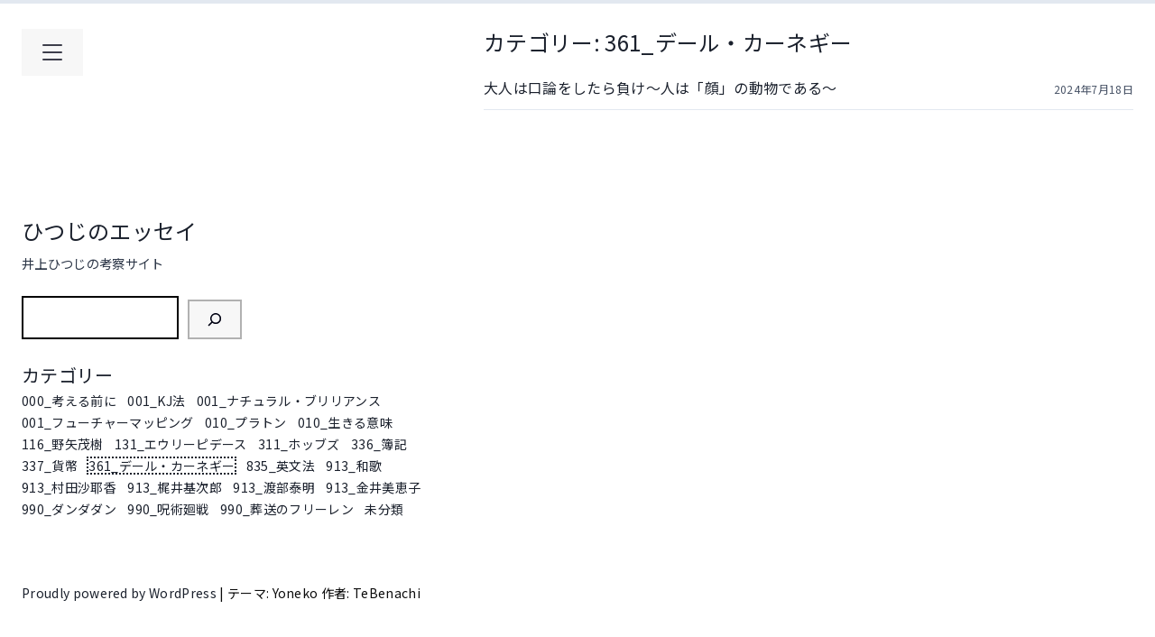

--- FILE ---
content_type: text/html; charset=UTF-8
request_url: https://make-excuses.com/category/361_%E3%83%87%E3%83%BC%E3%83%AB%E3%83%BB%E3%82%AB%E3%83%BC%E3%83%8D%E3%82%AE%E3%83%BC/
body_size: 11251
content:
<!doctype html>
<html lang="ja">
<head>
	<meta charset="UTF-8">
	<meta name="viewport" content="width=device-width, initial-scale=1">
	<link rel="profile" href="https://gmpg.org/xfn/11">

	<title>361_デール・カーネギー &#8211; ひつじのエッセイ</title>
<meta name='robots' content='max-image-preview:large' />
<link rel='dns-prefetch' href='//stats.wp.com' />
<link rel='dns-prefetch' href='//fonts.googleapis.com' />
<link rel='dns-prefetch' href='//i0.wp.com' />
<link rel='dns-prefetch' href='//c0.wp.com' />
<link rel="alternate" type="application/rss+xml" title="ひつじのエッセイ &raquo; フィード" href="https://make-excuses.com/feed/" />
<link rel="alternate" type="application/rss+xml" title="ひつじのエッセイ &raquo; コメントフィード" href="https://make-excuses.com/comments/feed/" />
<link rel="alternate" type="application/rss+xml" title="ひつじのエッセイ &raquo; 361_デール・カーネギー カテゴリーのフィード" href="https://make-excuses.com/category/361_%e3%83%87%e3%83%bc%e3%83%ab%e3%83%bb%e3%82%ab%e3%83%bc%e3%83%8d%e3%82%ae%e3%83%bc/feed/" />
<style id='wp-img-auto-sizes-contain-inline-css'>
img:is([sizes=auto i],[sizes^="auto," i]){contain-intrinsic-size:3000px 1500px}
/*# sourceURL=wp-img-auto-sizes-contain-inline-css */
</style>
<style id='wp-emoji-styles-inline-css'>

	img.wp-smiley, img.emoji {
		display: inline !important;
		border: none !important;
		box-shadow: none !important;
		height: 1em !important;
		width: 1em !important;
		margin: 0 0.07em !important;
		vertical-align: -0.1em !important;
		background: none !important;
		padding: 0 !important;
	}
/*# sourceURL=wp-emoji-styles-inline-css */
</style>
<style id='wp-block-library-inline-css'>
:root{--wp-block-synced-color:#7a00df;--wp-block-synced-color--rgb:122,0,223;--wp-bound-block-color:var(--wp-block-synced-color);--wp-editor-canvas-background:#ddd;--wp-admin-theme-color:#007cba;--wp-admin-theme-color--rgb:0,124,186;--wp-admin-theme-color-darker-10:#006ba1;--wp-admin-theme-color-darker-10--rgb:0,107,160.5;--wp-admin-theme-color-darker-20:#005a87;--wp-admin-theme-color-darker-20--rgb:0,90,135;--wp-admin-border-width-focus:2px}@media (min-resolution:192dpi){:root{--wp-admin-border-width-focus:1.5px}}.wp-element-button{cursor:pointer}:root .has-very-light-gray-background-color{background-color:#eee}:root .has-very-dark-gray-background-color{background-color:#313131}:root .has-very-light-gray-color{color:#eee}:root .has-very-dark-gray-color{color:#313131}:root .has-vivid-green-cyan-to-vivid-cyan-blue-gradient-background{background:linear-gradient(135deg,#00d084,#0693e3)}:root .has-purple-crush-gradient-background{background:linear-gradient(135deg,#34e2e4,#4721fb 50%,#ab1dfe)}:root .has-hazy-dawn-gradient-background{background:linear-gradient(135deg,#faaca8,#dad0ec)}:root .has-subdued-olive-gradient-background{background:linear-gradient(135deg,#fafae1,#67a671)}:root .has-atomic-cream-gradient-background{background:linear-gradient(135deg,#fdd79a,#004a59)}:root .has-nightshade-gradient-background{background:linear-gradient(135deg,#330968,#31cdcf)}:root .has-midnight-gradient-background{background:linear-gradient(135deg,#020381,#2874fc)}:root{--wp--preset--font-size--normal:16px;--wp--preset--font-size--huge:42px}.has-regular-font-size{font-size:1em}.has-larger-font-size{font-size:2.625em}.has-normal-font-size{font-size:var(--wp--preset--font-size--normal)}.has-huge-font-size{font-size:var(--wp--preset--font-size--huge)}.has-text-align-center{text-align:center}.has-text-align-left{text-align:left}.has-text-align-right{text-align:right}.has-fit-text{white-space:nowrap!important}#end-resizable-editor-section{display:none}.aligncenter{clear:both}.items-justified-left{justify-content:flex-start}.items-justified-center{justify-content:center}.items-justified-right{justify-content:flex-end}.items-justified-space-between{justify-content:space-between}.screen-reader-text{border:0;clip-path:inset(50%);height:1px;margin:-1px;overflow:hidden;padding:0;position:absolute;width:1px;word-wrap:normal!important}.screen-reader-text:focus{background-color:#ddd;clip-path:none;color:#444;display:block;font-size:1em;height:auto;left:5px;line-height:normal;padding:15px 23px 14px;text-decoration:none;top:5px;width:auto;z-index:100000}html :where(.has-border-color){border-style:solid}html :where([style*=border-top-color]){border-top-style:solid}html :where([style*=border-right-color]){border-right-style:solid}html :where([style*=border-bottom-color]){border-bottom-style:solid}html :where([style*=border-left-color]){border-left-style:solid}html :where([style*=border-width]){border-style:solid}html :where([style*=border-top-width]){border-top-style:solid}html :where([style*=border-right-width]){border-right-style:solid}html :where([style*=border-bottom-width]){border-bottom-style:solid}html :where([style*=border-left-width]){border-left-style:solid}html :where(img[class*=wp-image-]){height:auto;max-width:100%}:where(figure){margin:0 0 1em}html :where(.is-position-sticky){--wp-admin--admin-bar--position-offset:var(--wp-admin--admin-bar--height,0px)}@media screen and (max-width:600px){html :where(.is-position-sticky){--wp-admin--admin-bar--position-offset:0px}}

/*# sourceURL=wp-block-library-inline-css */
</style><style id='wp-block-categories-inline-css'>
.wp-block-categories{box-sizing:border-box}.wp-block-categories.alignleft{margin-right:2em}.wp-block-categories.alignright{margin-left:2em}.wp-block-categories.wp-block-categories-dropdown.aligncenter{text-align:center}.wp-block-categories .wp-block-categories__label{display:block;width:100%}
/*# sourceURL=https://c0.wp.com/c/6.9/wp-includes/blocks/categories/style.min.css */
</style>
<style id='wp-block-heading-inline-css'>
h1:where(.wp-block-heading).has-background,h2:where(.wp-block-heading).has-background,h3:where(.wp-block-heading).has-background,h4:where(.wp-block-heading).has-background,h5:where(.wp-block-heading).has-background,h6:where(.wp-block-heading).has-background{padding:1.25em 2.375em}h1.has-text-align-left[style*=writing-mode]:where([style*=vertical-lr]),h1.has-text-align-right[style*=writing-mode]:where([style*=vertical-rl]),h2.has-text-align-left[style*=writing-mode]:where([style*=vertical-lr]),h2.has-text-align-right[style*=writing-mode]:where([style*=vertical-rl]),h3.has-text-align-left[style*=writing-mode]:where([style*=vertical-lr]),h3.has-text-align-right[style*=writing-mode]:where([style*=vertical-rl]),h4.has-text-align-left[style*=writing-mode]:where([style*=vertical-lr]),h4.has-text-align-right[style*=writing-mode]:where([style*=vertical-rl]),h5.has-text-align-left[style*=writing-mode]:where([style*=vertical-lr]),h5.has-text-align-right[style*=writing-mode]:where([style*=vertical-rl]),h6.has-text-align-left[style*=writing-mode]:where([style*=vertical-lr]),h6.has-text-align-right[style*=writing-mode]:where([style*=vertical-rl]){rotate:180deg}
/*# sourceURL=https://c0.wp.com/c/6.9/wp-includes/blocks/heading/style.min.css */
</style>
<style id='wp-block-search-inline-css'>
.wp-block-search__button{margin-left:10px;word-break:normal}.wp-block-search__button.has-icon{line-height:0}.wp-block-search__button svg{height:1.25em;min-height:24px;min-width:24px;width:1.25em;fill:currentColor;vertical-align:text-bottom}:where(.wp-block-search__button){border:1px solid #ccc;padding:6px 10px}.wp-block-search__inside-wrapper{display:flex;flex:auto;flex-wrap:nowrap;max-width:100%}.wp-block-search__label{width:100%}.wp-block-search.wp-block-search__button-only .wp-block-search__button{box-sizing:border-box;display:flex;flex-shrink:0;justify-content:center;margin-left:0;max-width:100%}.wp-block-search.wp-block-search__button-only .wp-block-search__inside-wrapper{min-width:0!important;transition-property:width}.wp-block-search.wp-block-search__button-only .wp-block-search__input{flex-basis:100%;transition-duration:.3s}.wp-block-search.wp-block-search__button-only.wp-block-search__searchfield-hidden,.wp-block-search.wp-block-search__button-only.wp-block-search__searchfield-hidden .wp-block-search__inside-wrapper{overflow:hidden}.wp-block-search.wp-block-search__button-only.wp-block-search__searchfield-hidden .wp-block-search__input{border-left-width:0!important;border-right-width:0!important;flex-basis:0;flex-grow:0;margin:0;min-width:0!important;padding-left:0!important;padding-right:0!important;width:0!important}:where(.wp-block-search__input){appearance:none;border:1px solid #949494;flex-grow:1;font-family:inherit;font-size:inherit;font-style:inherit;font-weight:inherit;letter-spacing:inherit;line-height:inherit;margin-left:0;margin-right:0;min-width:3rem;padding:8px;text-decoration:unset!important;text-transform:inherit}:where(.wp-block-search__button-inside .wp-block-search__inside-wrapper){background-color:#fff;border:1px solid #949494;box-sizing:border-box;padding:4px}:where(.wp-block-search__button-inside .wp-block-search__inside-wrapper) .wp-block-search__input{border:none;border-radius:0;padding:0 4px}:where(.wp-block-search__button-inside .wp-block-search__inside-wrapper) .wp-block-search__input:focus{outline:none}:where(.wp-block-search__button-inside .wp-block-search__inside-wrapper) :where(.wp-block-search__button){padding:4px 8px}.wp-block-search.aligncenter .wp-block-search__inside-wrapper{margin:auto}.wp-block[data-align=right] .wp-block-search.wp-block-search__button-only .wp-block-search__inside-wrapper{float:right}
/*# sourceURL=https://c0.wp.com/c/6.9/wp-includes/blocks/search/style.min.css */
</style>
<style id='wp-block-group-inline-css'>
.wp-block-group{box-sizing:border-box}:where(.wp-block-group.wp-block-group-is-layout-constrained){position:relative}
/*# sourceURL=https://c0.wp.com/c/6.9/wp-includes/blocks/group/style.min.css */
</style>
<style id='global-styles-inline-css'>
:root{--wp--preset--aspect-ratio--square: 1;--wp--preset--aspect-ratio--4-3: 4/3;--wp--preset--aspect-ratio--3-4: 3/4;--wp--preset--aspect-ratio--3-2: 3/2;--wp--preset--aspect-ratio--2-3: 2/3;--wp--preset--aspect-ratio--16-9: 16/9;--wp--preset--aspect-ratio--9-16: 9/16;--wp--preset--color--black: #000000;--wp--preset--color--cyan-bluish-gray: #abb8c3;--wp--preset--color--white: #ffffff;--wp--preset--color--pale-pink: #f78da7;--wp--preset--color--vivid-red: #cf2e2e;--wp--preset--color--luminous-vivid-orange: #ff6900;--wp--preset--color--luminous-vivid-amber: #fcb900;--wp--preset--color--light-green-cyan: #7bdcb5;--wp--preset--color--vivid-green-cyan: #00d084;--wp--preset--color--pale-cyan-blue: #8ed1fc;--wp--preset--color--vivid-cyan-blue: #0693e3;--wp--preset--color--vivid-purple: #9b51e0;--wp--preset--gradient--vivid-cyan-blue-to-vivid-purple: linear-gradient(135deg,rgb(6,147,227) 0%,rgb(155,81,224) 100%);--wp--preset--gradient--light-green-cyan-to-vivid-green-cyan: linear-gradient(135deg,rgb(122,220,180) 0%,rgb(0,208,130) 100%);--wp--preset--gradient--luminous-vivid-amber-to-luminous-vivid-orange: linear-gradient(135deg,rgb(252,185,0) 0%,rgb(255,105,0) 100%);--wp--preset--gradient--luminous-vivid-orange-to-vivid-red: linear-gradient(135deg,rgb(255,105,0) 0%,rgb(207,46,46) 100%);--wp--preset--gradient--very-light-gray-to-cyan-bluish-gray: linear-gradient(135deg,rgb(238,238,238) 0%,rgb(169,184,195) 100%);--wp--preset--gradient--cool-to-warm-spectrum: linear-gradient(135deg,rgb(74,234,220) 0%,rgb(151,120,209) 20%,rgb(207,42,186) 40%,rgb(238,44,130) 60%,rgb(251,105,98) 80%,rgb(254,248,76) 100%);--wp--preset--gradient--blush-light-purple: linear-gradient(135deg,rgb(255,206,236) 0%,rgb(152,150,240) 100%);--wp--preset--gradient--blush-bordeaux: linear-gradient(135deg,rgb(254,205,165) 0%,rgb(254,45,45) 50%,rgb(107,0,62) 100%);--wp--preset--gradient--luminous-dusk: linear-gradient(135deg,rgb(255,203,112) 0%,rgb(199,81,192) 50%,rgb(65,88,208) 100%);--wp--preset--gradient--pale-ocean: linear-gradient(135deg,rgb(255,245,203) 0%,rgb(182,227,212) 50%,rgb(51,167,181) 100%);--wp--preset--gradient--electric-grass: linear-gradient(135deg,rgb(202,248,128) 0%,rgb(113,206,126) 100%);--wp--preset--gradient--midnight: linear-gradient(135deg,rgb(2,3,129) 0%,rgb(40,116,252) 100%);--wp--preset--font-size--small: 13px;--wp--preset--font-size--medium: 20px;--wp--preset--font-size--large: 36px;--wp--preset--font-size--x-large: 42px;--wp--preset--spacing--20: 0.44rem;--wp--preset--spacing--30: 0.67rem;--wp--preset--spacing--40: 1rem;--wp--preset--spacing--50: 1.5rem;--wp--preset--spacing--60: 2.25rem;--wp--preset--spacing--70: 3.38rem;--wp--preset--spacing--80: 5.06rem;--wp--preset--shadow--natural: 6px 6px 9px rgba(0, 0, 0, 0.2);--wp--preset--shadow--deep: 12px 12px 50px rgba(0, 0, 0, 0.4);--wp--preset--shadow--sharp: 6px 6px 0px rgba(0, 0, 0, 0.2);--wp--preset--shadow--outlined: 6px 6px 0px -3px rgb(255, 255, 255), 6px 6px rgb(0, 0, 0);--wp--preset--shadow--crisp: 6px 6px 0px rgb(0, 0, 0);}:where(.is-layout-flex){gap: 0.5em;}:where(.is-layout-grid){gap: 0.5em;}body .is-layout-flex{display: flex;}.is-layout-flex{flex-wrap: wrap;align-items: center;}.is-layout-flex > :is(*, div){margin: 0;}body .is-layout-grid{display: grid;}.is-layout-grid > :is(*, div){margin: 0;}:where(.wp-block-columns.is-layout-flex){gap: 2em;}:where(.wp-block-columns.is-layout-grid){gap: 2em;}:where(.wp-block-post-template.is-layout-flex){gap: 1.25em;}:where(.wp-block-post-template.is-layout-grid){gap: 1.25em;}.has-black-color{color: var(--wp--preset--color--black) !important;}.has-cyan-bluish-gray-color{color: var(--wp--preset--color--cyan-bluish-gray) !important;}.has-white-color{color: var(--wp--preset--color--white) !important;}.has-pale-pink-color{color: var(--wp--preset--color--pale-pink) !important;}.has-vivid-red-color{color: var(--wp--preset--color--vivid-red) !important;}.has-luminous-vivid-orange-color{color: var(--wp--preset--color--luminous-vivid-orange) !important;}.has-luminous-vivid-amber-color{color: var(--wp--preset--color--luminous-vivid-amber) !important;}.has-light-green-cyan-color{color: var(--wp--preset--color--light-green-cyan) !important;}.has-vivid-green-cyan-color{color: var(--wp--preset--color--vivid-green-cyan) !important;}.has-pale-cyan-blue-color{color: var(--wp--preset--color--pale-cyan-blue) !important;}.has-vivid-cyan-blue-color{color: var(--wp--preset--color--vivid-cyan-blue) !important;}.has-vivid-purple-color{color: var(--wp--preset--color--vivid-purple) !important;}.has-black-background-color{background-color: var(--wp--preset--color--black) !important;}.has-cyan-bluish-gray-background-color{background-color: var(--wp--preset--color--cyan-bluish-gray) !important;}.has-white-background-color{background-color: var(--wp--preset--color--white) !important;}.has-pale-pink-background-color{background-color: var(--wp--preset--color--pale-pink) !important;}.has-vivid-red-background-color{background-color: var(--wp--preset--color--vivid-red) !important;}.has-luminous-vivid-orange-background-color{background-color: var(--wp--preset--color--luminous-vivid-orange) !important;}.has-luminous-vivid-amber-background-color{background-color: var(--wp--preset--color--luminous-vivid-amber) !important;}.has-light-green-cyan-background-color{background-color: var(--wp--preset--color--light-green-cyan) !important;}.has-vivid-green-cyan-background-color{background-color: var(--wp--preset--color--vivid-green-cyan) !important;}.has-pale-cyan-blue-background-color{background-color: var(--wp--preset--color--pale-cyan-blue) !important;}.has-vivid-cyan-blue-background-color{background-color: var(--wp--preset--color--vivid-cyan-blue) !important;}.has-vivid-purple-background-color{background-color: var(--wp--preset--color--vivid-purple) !important;}.has-black-border-color{border-color: var(--wp--preset--color--black) !important;}.has-cyan-bluish-gray-border-color{border-color: var(--wp--preset--color--cyan-bluish-gray) !important;}.has-white-border-color{border-color: var(--wp--preset--color--white) !important;}.has-pale-pink-border-color{border-color: var(--wp--preset--color--pale-pink) !important;}.has-vivid-red-border-color{border-color: var(--wp--preset--color--vivid-red) !important;}.has-luminous-vivid-orange-border-color{border-color: var(--wp--preset--color--luminous-vivid-orange) !important;}.has-luminous-vivid-amber-border-color{border-color: var(--wp--preset--color--luminous-vivid-amber) !important;}.has-light-green-cyan-border-color{border-color: var(--wp--preset--color--light-green-cyan) !important;}.has-vivid-green-cyan-border-color{border-color: var(--wp--preset--color--vivid-green-cyan) !important;}.has-pale-cyan-blue-border-color{border-color: var(--wp--preset--color--pale-cyan-blue) !important;}.has-vivid-cyan-blue-border-color{border-color: var(--wp--preset--color--vivid-cyan-blue) !important;}.has-vivid-purple-border-color{border-color: var(--wp--preset--color--vivid-purple) !important;}.has-vivid-cyan-blue-to-vivid-purple-gradient-background{background: var(--wp--preset--gradient--vivid-cyan-blue-to-vivid-purple) !important;}.has-light-green-cyan-to-vivid-green-cyan-gradient-background{background: var(--wp--preset--gradient--light-green-cyan-to-vivid-green-cyan) !important;}.has-luminous-vivid-amber-to-luminous-vivid-orange-gradient-background{background: var(--wp--preset--gradient--luminous-vivid-amber-to-luminous-vivid-orange) !important;}.has-luminous-vivid-orange-to-vivid-red-gradient-background{background: var(--wp--preset--gradient--luminous-vivid-orange-to-vivid-red) !important;}.has-very-light-gray-to-cyan-bluish-gray-gradient-background{background: var(--wp--preset--gradient--very-light-gray-to-cyan-bluish-gray) !important;}.has-cool-to-warm-spectrum-gradient-background{background: var(--wp--preset--gradient--cool-to-warm-spectrum) !important;}.has-blush-light-purple-gradient-background{background: var(--wp--preset--gradient--blush-light-purple) !important;}.has-blush-bordeaux-gradient-background{background: var(--wp--preset--gradient--blush-bordeaux) !important;}.has-luminous-dusk-gradient-background{background: var(--wp--preset--gradient--luminous-dusk) !important;}.has-pale-ocean-gradient-background{background: var(--wp--preset--gradient--pale-ocean) !important;}.has-electric-grass-gradient-background{background: var(--wp--preset--gradient--electric-grass) !important;}.has-midnight-gradient-background{background: var(--wp--preset--gradient--midnight) !important;}.has-small-font-size{font-size: var(--wp--preset--font-size--small) !important;}.has-medium-font-size{font-size: var(--wp--preset--font-size--medium) !important;}.has-large-font-size{font-size: var(--wp--preset--font-size--large) !important;}.has-x-large-font-size{font-size: var(--wp--preset--font-size--x-large) !important;}
/*# sourceURL=global-styles-inline-css */
</style>

<style id='classic-theme-styles-inline-css'>
/*! This file is auto-generated */
.wp-block-button__link{color:#fff;background-color:#32373c;border-radius:9999px;box-shadow:none;text-decoration:none;padding:calc(.667em + 2px) calc(1.333em + 2px);font-size:1.125em}.wp-block-file__button{background:#32373c;color:#fff;text-decoration:none}
/*# sourceURL=/wp-includes/css/classic-themes.min.css */
</style>
<link rel='stylesheet' id='ez-toc-css' href='https://make-excuses.com/wp-content/plugins/easy-table-of-contents/assets/css/screen.min.css?ver=2.0.80' media='all' />
<style id='ez-toc-inline-css'>
div#ez-toc-container .ez-toc-title {font-size: 105%;}div#ez-toc-container .ez-toc-title {font-weight: 600;}div#ez-toc-container ul li , div#ez-toc-container ul li a {font-size: 95%;}div#ez-toc-container ul li , div#ez-toc-container ul li a {font-weight: 500;}div#ez-toc-container nav ul ul li {font-size: 90%;}.ez-toc-box-title {font-weight: bold; margin-bottom: 10px; text-align: center; text-transform: uppercase; letter-spacing: 1px; color: #666; padding-bottom: 5px;position:absolute;top:-4%;left:5%;background-color: inherit;transition: top 0.3s ease;}.ez-toc-box-title.toc-closed {top:-25%;}
/*# sourceURL=ez-toc-inline-css */
</style>
<link rel='stylesheet' id='yoneko-google-fonts-css' href='https://fonts.googleapis.com/css2?family=Noto+Sans+JP' media='all' />
<link rel='stylesheet' id='yoneko-style-css' href='https://make-excuses.com/wp-content/themes/yoneko/style.css?ver=1.0.5' media='all' />
<style id='yoneko-style-inline-css'>
body { font-family: 'Noto Sans JP' , sans-serif;} .site { border-color:  } .site a:hover, .site a:focus, .inner-right .entry-content p a:hover, .inner-right .entry-content p a:link:hover, .inner-right .entry-content p a:visited:hover, .inner-right .entry-content p a:focus, .comment-content p a:hover, .comment-content p a:focus {color: ; outline:  dotted 2px;} button:hover, button:active, button:focus, .wp-block-button a:hover, .wp-block-button:focus {outline:  dotted 2px; padding: 0.5rem 1rem;}  button:focus, .site-navigation a:hover, .site-navigation a:focus, .dropdown-toggle:hover, .dropdown-toggle:focus, .post-navigation .nav-previous a:hover, .post-navigation .nav-previous a:focus, .post-navigation .nav-previous a:visited, .post-navigation .nav-next a:hover, .post-navigation .nav-next a:focus, .post-navigation .nav-next a:visited {outline:  dotted 2px;} a[aria-current="page"] {outline:  dotted 2px;} input[type="button"]:active, input[type="button"]:focus, input[type="reset"]:active, input[type="reset"]:focus, input[type="submit"]:active, input[type="submit"]:focus, input[type="button"]:hover, input[type="reset"]:hover, input[type="submit"]:hover, input[type="text"]:focus, input[type="email"]:focus, input[type="url"]:focus, input[type="password"]:focus, input[type="number"]:focus, input[type="tel"]:focus, input[type="range"]:focus, input[type="date"]:focus, input[type="month"]:focus, input[type="week"]:focus, input[type="time"]:focus, input[type="datetime"]:focus, input[type="datetime-local"]:focus, input[type="color"]:focus, input[type="search"]:focus, input[type="checkbox"]:focus, textarea:hover, textarea:focus, button.search-submit[type="submit"]:focus, button.toggle:hover, button.toggle:focus, .menu-toggle:hover, .menu-toggle:focus {border:  dotted 2px; outline: none; } .post-password-form input[type="submit"]:hover, .post-password-form input[type="password"]:focus { border:  dotted 2px; outline: none; } .go-top a:hover { color: ; }
/*# sourceURL=yoneko-style-inline-css */
</style>
<link rel='stylesheet' id='jetpack_css-css' href='https://c0.wp.com/p/jetpack/13.6.1/css/jetpack.css' media='all' />
<script src="https://c0.wp.com/c/6.9/wp-includes/js/jquery/jquery.min.js" id="jquery-core-js"></script>
<script src="https://c0.wp.com/c/6.9/wp-includes/js/jquery/jquery-migrate.min.js" id="jquery-migrate-js"></script>
<link rel="https://api.w.org/" href="https://make-excuses.com/wp-json/" /><link rel="alternate" title="JSON" type="application/json" href="https://make-excuses.com/wp-json/wp/v2/categories/140" /><link rel="EditURI" type="application/rsd+xml" title="RSD" href="https://make-excuses.com/xmlrpc.php?rsd" />
<meta name="generator" content="WordPress 6.9" />
	<style>img#wpstats{display:none}</style>
		<link rel="preconnect" href="https://fonts.gstatic.com/" ><link rel="icon" href="https://i0.wp.com/make-excuses.com/wp-content/uploads/2023/07/hitsuji_logo.png?fit=32%2C32&#038;ssl=1" sizes="32x32" />
<link rel="icon" href="https://i0.wp.com/make-excuses.com/wp-content/uploads/2023/07/hitsuji_logo.png?fit=192%2C184&#038;ssl=1" sizes="192x192" />
<link rel="apple-touch-icon" href="https://i0.wp.com/make-excuses.com/wp-content/uploads/2023/07/hitsuji_logo.png?fit=180%2C173&#038;ssl=1" />
<meta name="msapplication-TileImage" content="https://i0.wp.com/make-excuses.com/wp-content/uploads/2023/07/hitsuji_logo.png?fit=245%2C235&#038;ssl=1" />
</head>


<body class="archive category category-361_ category-140 wp-theme-yoneko hfeed">
<div id="page" class="site">

<a class="skip-link screen-reader-text" href="#primary" aria-label="コンテンツへスキップ">コンテンツへスキップ</a>

<div class="flex flex-col md:flex-row justify-between">
	<div class="container inner-left">
		<header id="masthead" class="site-header">
		
					<div id="navigation-menu">

				<button id="open-button-nav" class="toggle nav-toggle" data-toggle-target=".menu-modal" data-toggle-body-class="showing-menu-modal" aria-expanded="false" data-set-focus=".close-nav-toggle" type="button" aria-label="メインメニューを開く">
					<span class="toggle-inner">
						<span class="toggle-icon">
							<svg class="h-8 w-8" fill="none" viewBox="0 0 24 24" stroke="currentColor" aria-hidden="true"><path d="M4 6h16M4 12h16M4 18h16" /></svg>
						</span>
					</span>
				</button>
			
				<div id="navbareModal" class="menu-modal cover-modal header-footer-group" data-modal-target-string=".menu-modal">
					<div class="menu-modal-inner modal-inner">
						<div class="menu-wrapper section-inner">

						<div id="close-button-nav" class="close-button-wrapper">
							<button class="toggle" data-toggle-target=".menu-modal" data-toggle-body-class="showing-menu-modal" aria-expanded="false" data-set-focus=".menu-modal" aria-label="メインメニューを閉じる">
								<svg class="h-8 w-8" fill="none" viewBox="0 0 24 24" stroke="currentColor" aria-hidden="true"><path d="M6 18L18 6M6 6l12 12" /></svg>
							</button>
						</div>

							
							<nav class="primary-menu expanded-menu" aria-label="拡張" role="navigation">

								<ul class="modal-menu">
									<li id="menu-item-587" class="menu-item menu-item-type-post_type menu-item-object-page menu-item-home menu-item-has-children menu-item-587"><a href="https://make-excuses.com/">すくって、ゆすって、みつめて</a>
<ul class="sub-menu">
	<li id="menu-item-588" class="menu-item menu-item-type-post_type menu-item-object-page menu-item-588"><a href="https://make-excuses.com/%e3%81%99%e3%81%8f%e3%81%a3%e3%81%a6%e3%80%81%e3%82%86%e3%81%99%e3%81%a3%e3%81%a6%e3%80%81%e3%81%aa%e3%81%8c%e3%82%81%e3%81%a6/index/">サイトマップ</a></li>
	<li id="menu-item-590" class="menu-item menu-item-type-post_type menu-item-object-page current_page_parent menu-item-590"><a href="https://make-excuses.com/%e3%81%99%e3%81%8f%e3%81%a3%e3%81%a6%e3%80%81%e3%82%86%e3%81%99%e3%81%a3%e3%81%a6%e3%80%81%e3%81%aa%e3%81%8c%e3%82%81%e3%81%a6/time_series/">投稿一覧</a></li>
	<li id="menu-item-671" class="menu-item menu-item-type-post_type menu-item-object-page menu-item-671"><a href="https://make-excuses.com/%e3%81%99%e3%81%8f%e3%81%a3%e3%81%a6%e3%80%81%e3%82%86%e3%81%99%e3%81%a3%e3%81%a6%e3%80%81%e3%81%aa%e3%81%8c%e3%82%81%e3%81%a6/%e7%ad%86%e8%80%85%e5%bf%9c%e6%8f%b4%e3%83%9a%e3%83%bc%e3%82%b8/">書籍＆メルマガ etc.</a></li>
</ul>
</li>
								</ul>
								
							</nav>
						</div>
					</div>
				</div>
			</div>
	  			
		
		<div class="site-logo">
			<div role="banner" class="site-branding">
										<div class="site-title"><a href="https://make-excuses.com/" rel="home">ひつじのエッセイ</a></div>
												<p class="site-description">井上ひつじの考察サイト</p>
							</div><!-- site-branding -->
			<div class="sidebar-wrapper">
				
<aside id="secondary" class="widget-area" >
	<section role="navigation" aria-label="ブロック" id="block-2" class="widget widget_block widget_search"><form role="search" method="get" action="https://make-excuses.com/" class="wp-block-search__button-outside wp-block-search__icon-button wp-block-search"    ><label class="wp-block-search__label screen-reader-text" for="wp-block-search__input-1" >検索</label><div class="wp-block-search__inside-wrapper"  style="width: 244px"><input class="wp-block-search__input" id="wp-block-search__input-1" placeholder="" value="" type="search" name="s" required /><button aria-label="検索" class="wp-block-search__button has-icon wp-element-button" type="submit" ><svg class="search-icon" viewBox="0 0 24 24" width="24" height="24">
					<path d="M13 5c-3.3 0-6 2.7-6 6 0 1.4.5 2.7 1.3 3.7l-3.8 3.8 1.1 1.1 3.8-3.8c1 .8 2.3 1.3 3.7 1.3 3.3 0 6-2.7 6-6S16.3 5 13 5zm0 10.5c-2.5 0-4.5-2-4.5-4.5s2-4.5 4.5-4.5 4.5 2 4.5 4.5-2 4.5-4.5 4.5z"></path>
				</svg></button></div></form></section><section role="navigation" aria-label="ブロック" id="block-6" class="widget widget_block"><div class="wp-block-group"><div class="wp-block-group__inner-container is-layout-flow wp-block-group-is-layout-flow"><h2 class="wp-block-heading">カテゴリー</h2><ul class="wp-block-categories-list wp-block-categories">	<li class="cat-item cat-item-131"><a href="https://make-excuses.com/category/000_%e8%80%83%e3%81%88%e3%82%8b%e5%89%8d%e3%81%ab/">000_考える前に</a>
</li>
	<li class="cat-item cat-item-100"><a href="https://make-excuses.com/category/001_kj%e6%b3%95/">001_KJ法</a>
</li>
	<li class="cat-item cat-item-125"><a href="https://make-excuses.com/category/001_%e3%83%8a%e3%83%81%e3%83%a5%e3%83%a9%e3%83%ab%e3%83%bb%e3%83%96%e3%83%aa%e3%83%aa%e3%82%a2%e3%83%b3%e3%82%b9/">001_ナチュラル・ブリリアンス</a>
</li>
	<li class="cat-item cat-item-88"><a href="https://make-excuses.com/category/001_%e3%83%95%e3%83%a5%e3%83%bc%e3%83%81%e3%83%a3%e3%83%bc%e3%83%9e%e3%83%83%e3%83%94%e3%83%b3%e3%82%b0/">001_フューチャーマッピング</a>
</li>
	<li class="cat-item cat-item-113"><a href="https://make-excuses.com/category/010_%e3%83%97%e3%83%a9%e3%83%88%e3%83%b3/">010_プラトン</a>
</li>
	<li class="cat-item cat-item-141"><a href="https://make-excuses.com/category/010_%e7%94%9f%e3%81%8d%e3%82%8b%e6%84%8f%e5%91%b3/">010_生きる意味</a>
</li>
	<li class="cat-item cat-item-97"><a href="https://make-excuses.com/category/116_%e9%87%8e%e7%9f%a2%e8%8c%82%e6%a8%b9/">116_野矢茂樹</a>
</li>
	<li class="cat-item cat-item-12"><a href="https://make-excuses.com/category/131_%e3%82%a8%e3%82%a6%e3%83%aa%e3%83%bc%e3%83%94%e3%83%87%e3%83%bc%e3%82%b9/">131_エウリーピデース</a>
</li>
	<li class="cat-item cat-item-30"><a href="https://make-excuses.com/category/311_%e3%83%9b%e3%83%83%e3%83%96%e3%82%ba/">311_ホッブズ</a>
</li>
	<li class="cat-item cat-item-19"><a href="https://make-excuses.com/category/336_%e7%b0%bf%e8%a8%98/">336_簿記</a>
</li>
	<li class="cat-item cat-item-78"><a href="https://make-excuses.com/category/337_%e8%b2%a8%e5%b9%a3/">337_貨幣</a>
</li>
	<li class="cat-item cat-item-140 current-cat"><a aria-current="page" href="https://make-excuses.com/category/361_%e3%83%87%e3%83%bc%e3%83%ab%e3%83%bb%e3%82%ab%e3%83%bc%e3%83%8d%e3%82%ae%e3%83%bc/">361_デール・カーネギー</a>
</li>
	<li class="cat-item cat-item-142"><a href="https://make-excuses.com/category/835_%e8%8b%b1%e6%96%87%e6%b3%95/">835_英文法</a>
</li>
	<li class="cat-item cat-item-71"><a href="https://make-excuses.com/category/913_%e5%92%8c%e6%ad%8c/">913_和歌</a>
</li>
	<li class="cat-item cat-item-139"><a href="https://make-excuses.com/category/913_%e6%9d%91%e7%94%b0%e6%b2%99%e8%80%b6%e9%a6%99/">913_村田沙耶香</a>
</li>
	<li class="cat-item cat-item-69"><a href="https://make-excuses.com/category/913_%e6%a2%b6%e4%ba%95%e5%9f%ba%e6%ac%a1%e9%83%8e/">913_梶井基次郎</a>
</li>
	<li class="cat-item cat-item-70"><a href="https://make-excuses.com/category/913_%e6%b8%a1%e9%83%a8%e6%b3%b0%e6%98%8e/">913_渡部泰明</a>
</li>
	<li class="cat-item cat-item-7"><a href="https://make-excuses.com/category/913_%e9%87%91%e4%ba%95%e7%be%8e%e6%81%b5%e5%ad%90/">913_金井美恵子</a>
</li>
	<li class="cat-item cat-item-143"><a href="https://make-excuses.com/category/990_%e3%83%80%e3%83%b3%e3%83%80%e3%83%80%e3%83%b3/">990_ダンダダン</a>
</li>
	<li class="cat-item cat-item-136"><a href="https://make-excuses.com/category/990_%e5%91%aa%e8%a1%93%e5%bb%bb%e6%88%a6/">990_呪術廻戦</a>
</li>
	<li class="cat-item cat-item-120"><a href="https://make-excuses.com/category/990_%e8%91%ac%e9%80%81%e3%81%ae%e3%83%95%e3%83%aa%e3%83%bc%e3%83%ac%e3%83%b3/">990_葬送のフリーレン</a>
</li>
	<li class="cat-item cat-item-1"><a href="https://make-excuses.com/category/uncategorized/">未分類</a>
</li>
</ul></div></div></section></aside><!-- #secondary -->
			</div>
		</div>
	</header>	
 </div><!-- container.inner-left -->
<div class="container inner-right">
	<main id="primary" class="site-main" role="main" >

		
			<header class="page-header">
				<h1 class="page-title">カテゴリー: <span>361_デール・カーネギー</span></h1>			</header><!-- .page-header -->

			<article id="post-1142" class="post-1142 post type-post status-publish format-standard hentry category-361_">	
	
			<header class="entry-header entry-title-listings">
			<div class="flex flex-col-reverse md:flex-row justify-between entry-title-list">
				<div>
					<h2>
												<a href="https://make-excuses.com/2024/07/18/dale-carnegie/" rel="bookmark">大人は口論をしたら負け～人は「顔」の動物である～</a>
					</h2>
				</div>
				<div class="entry-title-list-date text-left md:text-right">
					<span class="posted-on text-small"><span class="posted-one-leading sr-only">投稿日:</span><time class="entry-date published" datetime="2024-07-18T19:00:00+09:00">2024年7月18日</time><time class="updated" datetime="2024-07-18T16:30:01+09:00">2024年7月18日</time></span>				</div>
			</div>
		
						
			</header><!-- .entry-header -->
	
		
</article><!-- #post-1142 -->
		</main><!-- #main -->
	</div>
</div><!-- flex wrapper -->


<footer id="colophon" class="site-footer mb-4">
		
	<div role="contentinfo" class="flex container w-full text-center p-6 items-center">
		<div class="site-info text-sm text-center md:text-left">
			<a href="https://wordpress.org/">
			Proudly powered by WordPress		</a>
		<span class="sep"> | </span>
			テーマ: Yoneko 作者: TeBenachi		</div>
	</div>
	
</footer>

<script type="speculationrules">
{"prefetch":[{"source":"document","where":{"and":[{"href_matches":"/*"},{"not":{"href_matches":["/wp-*.php","/wp-admin/*","/wp-content/uploads/*","/wp-content/*","/wp-content/plugins/*","/wp-content/themes/yoneko/*","/*\\?(.+)"]}},{"not":{"selector_matches":"a[rel~=\"nofollow\"]"}},{"not":{"selector_matches":".no-prefetch, .no-prefetch a"}}]},"eagerness":"conservative"}]}
</script>
<script id="ez-toc-scroll-scriptjs-js-extra">
var eztoc_smooth_local = {"scroll_offset":"30","add_request_uri":"","add_self_reference_link":""};
//# sourceURL=ez-toc-scroll-scriptjs-js-extra
</script>
<script src="https://make-excuses.com/wp-content/plugins/easy-table-of-contents/assets/js/smooth_scroll.min.js?ver=2.0.80" id="ez-toc-scroll-scriptjs-js"></script>
<script src="https://make-excuses.com/wp-content/plugins/easy-table-of-contents/vendor/js-cookie/js.cookie.min.js?ver=2.2.1" id="ez-toc-js-cookie-js"></script>
<script src="https://make-excuses.com/wp-content/plugins/easy-table-of-contents/vendor/sticky-kit/jquery.sticky-kit.min.js?ver=1.9.2" id="ez-toc-jquery-sticky-kit-js"></script>
<script id="ez-toc-js-js-extra">
var ezTOC = {"smooth_scroll":"1","visibility_hide_by_default":"","scroll_offset":"30","fallbackIcon":"\u003Cspan class=\"\"\u003E\u003Cspan class=\"eztoc-hide\" style=\"display:none;\"\u003EToggle\u003C/span\u003E\u003Cspan class=\"ez-toc-icon-toggle-span\"\u003E\u003Csvg style=\"fill: #999;color:#999\" xmlns=\"http://www.w3.org/2000/svg\" class=\"list-377408\" width=\"20px\" height=\"20px\" viewBox=\"0 0 24 24\" fill=\"none\"\u003E\u003Cpath d=\"M6 6H4v2h2V6zm14 0H8v2h12V6zM4 11h2v2H4v-2zm16 0H8v2h12v-2zM4 16h2v2H4v-2zm16 0H8v2h12v-2z\" fill=\"currentColor\"\u003E\u003C/path\u003E\u003C/svg\u003E\u003Csvg style=\"fill: #999;color:#999\" class=\"arrow-unsorted-368013\" xmlns=\"http://www.w3.org/2000/svg\" width=\"10px\" height=\"10px\" viewBox=\"0 0 24 24\" version=\"1.2\" baseProfile=\"tiny\"\u003E\u003Cpath d=\"M18.2 9.3l-6.2-6.3-6.2 6.3c-.2.2-.3.4-.3.7s.1.5.3.7c.2.2.4.3.7.3h11c.3 0 .5-.1.7-.3.2-.2.3-.5.3-.7s-.1-.5-.3-.7zM5.8 14.7l6.2 6.3 6.2-6.3c.2-.2.3-.5.3-.7s-.1-.5-.3-.7c-.2-.2-.4-.3-.7-.3h-11c-.3 0-.5.1-.7.3-.2.2-.3.5-.3.7s.1.5.3.7z\"/\u003E\u003C/svg\u003E\u003C/span\u003E\u003C/span\u003E","chamomile_theme_is_on":""};
//# sourceURL=ez-toc-js-js-extra
</script>
<script src="https://make-excuses.com/wp-content/plugins/easy-table-of-contents/assets/js/front.min.js?ver=2.0.80-1767193065" id="ez-toc-js-js"></script>
<script src="https://make-excuses.com/wp-content/themes/yoneko/js/navigation.js?ver=1.0.5" id="yoneko-navigation-js"></script>
<script src="https://stats.wp.com/e-202605.js" id="jetpack-stats-js" data-wp-strategy="defer"></script>
<script id="jetpack-stats-js-after">
_stq = window._stq || [];
_stq.push([ "view", JSON.parse("{\"v\":\"ext\",\"blog\":\"213219720\",\"post\":\"0\",\"tz\":\"9\",\"srv\":\"make-excuses.com\",\"j\":\"1:13.6.1\"}") ]);
_stq.push([ "clickTrackerInit", "213219720", "0" ]);
//# sourceURL=jetpack-stats-js-after
</script>
<script id="wp-emoji-settings" type="application/json">
{"baseUrl":"https://s.w.org/images/core/emoji/17.0.2/72x72/","ext":".png","svgUrl":"https://s.w.org/images/core/emoji/17.0.2/svg/","svgExt":".svg","source":{"concatemoji":"https://make-excuses.com/wp-includes/js/wp-emoji-release.min.js?ver=6.9"}}
</script>
<script type="module">
/*! This file is auto-generated */
const a=JSON.parse(document.getElementById("wp-emoji-settings").textContent),o=(window._wpemojiSettings=a,"wpEmojiSettingsSupports"),s=["flag","emoji"];function i(e){try{var t={supportTests:e,timestamp:(new Date).valueOf()};sessionStorage.setItem(o,JSON.stringify(t))}catch(e){}}function c(e,t,n){e.clearRect(0,0,e.canvas.width,e.canvas.height),e.fillText(t,0,0);t=new Uint32Array(e.getImageData(0,0,e.canvas.width,e.canvas.height).data);e.clearRect(0,0,e.canvas.width,e.canvas.height),e.fillText(n,0,0);const a=new Uint32Array(e.getImageData(0,0,e.canvas.width,e.canvas.height).data);return t.every((e,t)=>e===a[t])}function p(e,t){e.clearRect(0,0,e.canvas.width,e.canvas.height),e.fillText(t,0,0);var n=e.getImageData(16,16,1,1);for(let e=0;e<n.data.length;e++)if(0!==n.data[e])return!1;return!0}function u(e,t,n,a){switch(t){case"flag":return n(e,"\ud83c\udff3\ufe0f\u200d\u26a7\ufe0f","\ud83c\udff3\ufe0f\u200b\u26a7\ufe0f")?!1:!n(e,"\ud83c\udde8\ud83c\uddf6","\ud83c\udde8\u200b\ud83c\uddf6")&&!n(e,"\ud83c\udff4\udb40\udc67\udb40\udc62\udb40\udc65\udb40\udc6e\udb40\udc67\udb40\udc7f","\ud83c\udff4\u200b\udb40\udc67\u200b\udb40\udc62\u200b\udb40\udc65\u200b\udb40\udc6e\u200b\udb40\udc67\u200b\udb40\udc7f");case"emoji":return!a(e,"\ud83e\u1fac8")}return!1}function f(e,t,n,a){let r;const o=(r="undefined"!=typeof WorkerGlobalScope&&self instanceof WorkerGlobalScope?new OffscreenCanvas(300,150):document.createElement("canvas")).getContext("2d",{willReadFrequently:!0}),s=(o.textBaseline="top",o.font="600 32px Arial",{});return e.forEach(e=>{s[e]=t(o,e,n,a)}),s}function r(e){var t=document.createElement("script");t.src=e,t.defer=!0,document.head.appendChild(t)}a.supports={everything:!0,everythingExceptFlag:!0},new Promise(t=>{let n=function(){try{var e=JSON.parse(sessionStorage.getItem(o));if("object"==typeof e&&"number"==typeof e.timestamp&&(new Date).valueOf()<e.timestamp+604800&&"object"==typeof e.supportTests)return e.supportTests}catch(e){}return null}();if(!n){if("undefined"!=typeof Worker&&"undefined"!=typeof OffscreenCanvas&&"undefined"!=typeof URL&&URL.createObjectURL&&"undefined"!=typeof Blob)try{var e="postMessage("+f.toString()+"("+[JSON.stringify(s),u.toString(),c.toString(),p.toString()].join(",")+"));",a=new Blob([e],{type:"text/javascript"});const r=new Worker(URL.createObjectURL(a),{name:"wpTestEmojiSupports"});return void(r.onmessage=e=>{i(n=e.data),r.terminate(),t(n)})}catch(e){}i(n=f(s,u,c,p))}t(n)}).then(e=>{for(const n in e)a.supports[n]=e[n],a.supports.everything=a.supports.everything&&a.supports[n],"flag"!==n&&(a.supports.everythingExceptFlag=a.supports.everythingExceptFlag&&a.supports[n]);var t;a.supports.everythingExceptFlag=a.supports.everythingExceptFlag&&!a.supports.flag,a.supports.everything||((t=a.source||{}).concatemoji?r(t.concatemoji):t.wpemoji&&t.twemoji&&(r(t.twemoji),r(t.wpemoji)))});
//# sourceURL=https://make-excuses.com/wp-includes/js/wp-emoji-loader.min.js
</script>

</body>
</html>


--- FILE ---
content_type: text/css
request_url: https://make-excuses.com/wp-content/themes/yoneko/style.css?ver=1.0.5
body_size: 10713
content:
/*!
Theme Name: Yoneko
Theme URI: https://github.com/TeBenachi/yoneko
Author: TeBenachi
Author URI: https://profiles.wordpress.org/utz119/
Description: Yoneko is named after my grandmother for her love of writing. Yoneko is suitable for bloggers and educators who want to focus on writing. The unique homepage straightforwardly displays the subject lines without thumbnails for easy scanning.  This distinctive layout also allows readers to find what they want quickly. Yoneko is Japanese typography in mind.  It comes with pre-installed google fonts, including six Japanese fonts, Noto Sans JP, Noto Serif JP, M PLUS Rounded 1c, Kosugi Maru, Sawarabi Mincho, and Sawarabi Gothic, as well as three sans-serif fonts, Lato, Roboto, and Merriweather. 
Version: 1.0.8
Requires at least: 5.2
Tested up to: 5.6
Requires PHP: 7.2
License: GNU General Public License v2 or later
License URI: LICENSE
Text Domain: yoneko
Tags: accessibility-ready, custom-logo, custom-menu, featured-images, threaded-comments, two-columns, left-sidebar, sticky-post, theme-options, blog, translation-ready

This theme, like WordPress, is licensed under the GPL.
Use it to make something cool, have fun, and share what you've learned.

Yoneko is based on Underscores https://underscores.me/, (C) 2012-2020 Automattic, Inc.
Underscores is distributed under the terms of the GNU GPL v2 or later.

Normalizing styles have been helped along thanks to the fine work of
Nicolas Gallagher and Jonathan Neal https://necolas.github.io/normalize.css/
*/
/*! normalize.css v8.0.1 | MIT License | github.com/necolas/normalize.css */

/* Document
   ========================================================================== */

/**
 * 1. Correct the line height in all browsers.
 * 2. Prevent adjustments of font size after orientation changes in iOS.
 */

html {
  line-height: 1.15; /* 1 */
  -webkit-text-size-adjust: 100%; /* 2 */
}

/* Sections
   ========================================================================== */

/**
 * Remove the margin in all browsers.
 */

body {
  margin: 0;
}

/**
 * Render the `main` element consistently in IE.
 */

main {
  display: block;
}

/**
 * Correct the font size and margin on `h1` elements within `section` and
 * `article` contexts in Chrome, Firefox, and Safari.
 */

h1 {
  font-size: 2em;
  margin: 0.67em 0;
}

/* Grouping content
   ========================================================================== */

/**
 * 1. Add the correct box sizing in Firefox.
 * 2. Show the overflow in Edge and IE.
 */

hr {
  box-sizing: content-box; /* 1 */
  height: 0; /* 1 */
  overflow: visible; /* 2 */
}

/**
 * 1. Correct the inheritance and scaling of font size in all browsers.
 * 2. Correct the odd `em` font sizing in all browsers.
 */

pre {
  font-family: monospace, monospace; /* 1 */
  font-size: 1em; /* 2 */
}

/* Text-level semantics
   ========================================================================== */

/**
 * Remove the gray background on active links in IE 10.
 */

a {
  background-color: transparent;
}

/**
 * 1. Remove the bottom border in Chrome 57-
 * 2. Add the correct text decoration in Chrome, Edge, IE, Opera, and Safari.
 */

abbr[title] {
  border-bottom: none; /* 1 */
  text-decoration: underline; /* 2 */
  -webkit-text-decoration: underline dotted;
          text-decoration: underline dotted; /* 2 */
}

/**
 * Add the correct font weight in Chrome, Edge, and Safari.
 */

b,
strong {
  font-weight: bolder;
}

/**
 * 1. Correct the inheritance and scaling of font size in all browsers.
 * 2. Correct the odd `em` font sizing in all browsers.
 */

code,
kbd,
samp {
  font-family: monospace, monospace; /* 1 */
  font-size: 1em; /* 2 */
}

/**
 * Add the correct font size in all browsers.
 */

small {
  font-size: 80%;
}

/**
 * Prevent `sub` and `sup` elements from affecting the line height in
 * all browsers.
 */

sub,
sup {
  font-size: 75%;
  line-height: 0;
  position: relative;
  vertical-align: baseline;
}

sub {
  bottom: -0.25em;
}

sup {
  top: -0.5em;
}

/* Embedded content
   ========================================================================== */

/**
 * Remove the border on images inside links in IE 10.
 */

img {
  border-style: none;
}

/* Forms
   ========================================================================== */

/**
 * 1. Change the font styles in all browsers.
 * 2. Remove the margin in Firefox and Safari.
 */

button,
input,
optgroup,
select,
textarea {
  font-family: inherit; /* 1 */
  font-size: 100%; /* 1 */
  line-height: 1.15; /* 1 */
  margin: 0; /* 2 */
}

/**
 * Show the overflow in IE.
 * 1. Show the overflow in Edge.
 */

button,
input { /* 1 */
  overflow: visible;
}

/**
 * Remove the inheritance of text transform in Edge, Firefox, and IE.
 * 1. Remove the inheritance of text transform in Firefox.
 */

button,
select { /* 1 */
  text-transform: none;
}

/**
 * Correct the inability to style clickable types in iOS and Safari.
 */

button,
[type="button"],
[type="reset"],
[type="submit"] {
  -webkit-appearance: button;
}

/**
 * Remove the inner border and padding in Firefox.
 */

button::-moz-focus-inner,
[type="button"]::-moz-focus-inner,
[type="reset"]::-moz-focus-inner,
[type="submit"]::-moz-focus-inner {
  border-style: none;
  padding: 0;
}

/**
 * Restore the focus styles unset by the previous rule.
 */

button:-moz-focusring,
[type="button"]:-moz-focusring,
[type="reset"]:-moz-focusring,
[type="submit"]:-moz-focusring {
  outline: 1px dotted ButtonText;
}

/**
 * Correct the padding in Firefox.
 */

fieldset {
  padding: 0.35em 0.75em 0.625em;
}

/**
 * 1. Correct the text wrapping in Edge and IE.
 * 2. Correct the color inheritance from `fieldset` elements in IE.
 * 3. Remove the padding so developers are not caught out when they zero out
 *    `fieldset` elements in all browsers.
 */

legend {
  box-sizing: border-box; /* 1 */
  color: inherit; /* 2 */
  display: table; /* 1 */
  max-width: 100%; /* 1 */
  padding: 0; /* 3 */
  white-space: normal; /* 1 */
}

/**
 * Add the correct vertical alignment in Chrome, Firefox, and Opera.
 */

progress {
  vertical-align: baseline;
}

/**
 * Remove the default vertical scrollbar in IE 10+.
 */

textarea {
  overflow: auto;
}

/**
 * 1. Add the correct box sizing in IE 10.
 * 2. Remove the padding in IE 10.
 */

[type="checkbox"] {
  box-sizing: border-box; /* 1 */
  padding: 0; /* 2 */
}

/**
 * Correct the cursor style of increment and decrement buttons in Chrome.
 */

[type="number"]::-webkit-inner-spin-button,
[type="number"]::-webkit-outer-spin-button {
  height: auto;
}

/**
 * 1. Correct the odd appearance in Chrome and Safari.
 * 2. Correct the outline style in Safari.
 */

[type="search"] {
  -webkit-appearance: textfield; /* 1 */
  outline-offset: -2px; /* 2 */
}

/**
 * Remove the inner padding in Chrome and Safari on macOS.
 */

[type="search"]::-webkit-search-decoration {
  -webkit-appearance: none;
}

/**
 * 1. Correct the inability to style clickable types in iOS and Safari.
 * 2. Change font properties to `inherit` in Safari.
 */

/* Interactive
   ========================================================================== */

/*
 * Add the correct display in Edge, IE 10+, and Firefox.
 */

details {
  display: block;
}

/*
 * Add the correct display in all browsers.
 */

summary {
  display: list-item;
}

/* Misc
   ========================================================================== */

/**
 * Add the correct display in IE 10+.
 */

template {
  display: none;
}

/**
 * Add the correct display in IE 10.
 */

[hidden] {
  display: none;
}

/**
 * Manually forked from SUIT CSS Base: https://github.com/suitcss/base
 * A thin layer on top of normalize.css that provides a starting point more
 * suitable for web applications.
 */

/**
 * Removes the default spacing and border for appropriate elements.
 */

blockquote,
dl,
dd,
h1,
h2,
h3,
h4,
h5,
h6,
hr,
figure,
p,
pre {
  margin: 0;
}

button {
  background-color: transparent;
  background-image: none;
}

/**
 * Work around a Firefox/IE bug where the transparent `button` background
 * results in a loss of the default `button` focus styles.
 */

button:focus {
  outline: 1px dotted;
  outline: 5px auto -webkit-focus-ring-color;
}

fieldset {
  margin: 0;
  padding: 0;
}

ol,
ul {
  list-style: none;
  margin: 0;
  padding: 0;
}

/**
 * Tailwind custom reset styles
 */

/**
 * 1. Use the user's configured `sans` font-family (with Tailwind's default
 *    sans-serif font stack as a fallback) as a sane default.
 * 2. Use Tailwind's default "normal" line-height so the user isn't forced
 *    to override it to ensure consistency even when using the default theme.
 */

html {
  font-family: system-ui, -apple-system, BlinkMacSystemFont, "Segoe UI", Roboto, "Helvetica Neue", Arial, "Noto Sans", sans-serif, "Apple Color Emoji", "Segoe UI Emoji", "Segoe UI Symbol", "Noto Color Emoji"; /* 1 */
  line-height: 1.5; /* 2 */
}

/**
 * 1. Prevent padding and border from affecting element width.
 *
 *    We used to set this in the html element and inherit from
 *    the parent element for everything else. This caused issues
 *    in shadow-dom-enhanced elements like <details> where the content
 *    is wrapped by a div with box-sizing set to `content-box`.
 *
 *    https://github.com/mozdevs/cssremedy/issues/4
 *
 *
 * 2. Allow adding a border to an element by just adding a border-width.
 *
 *    By default, the way the browser specifies that an element should have no
 *    border is by setting it's border-style to `none` in the user-agent
 *    stylesheet.
 *
 *    In order to easily add borders to elements by just setting the `border-width`
 *    property, we change the default border-style for all elements to `solid`, and
 *    use border-width to hide them instead. This way our `border` utilities only
 *    need to set the `border-width` property instead of the entire `border`
 *    shorthand, making our border utilities much more straightforward to compose.
 *
 *    https://github.com/tailwindcss/tailwindcss/pull/116
 */

*,
::before,
::after {
  box-sizing: border-box; /* 1 */
  border-width: 0; /* 2 */
  border-style: solid; /* 2 */
  border-color: #e2e8f0; /* 2 */
}

/*
 * Ensure horizontal rules are visible by default
 */

hr {
  border-top-width: 1px;
}

/**
 * Undo the `border-style: none` reset that Normalize applies to images so that
 * our `border-{width}` utilities have the expected effect.
 *
 * The Normalize reset is unnecessary for us since we default the border-width
 * to 0 on all elements.
 *
 * https://github.com/tailwindcss/tailwindcss/issues/362
 */

img {
  border-style: solid;
}

textarea {
  resize: vertical;
}

input::-moz-placeholder, textarea::-moz-placeholder {
  color: #a0aec0;
}

input:-ms-input-placeholder, textarea:-ms-input-placeholder {
  color: #a0aec0;
}

input::placeholder,
textarea::placeholder {
  color: #a0aec0;
}

button,
[role="button"] {
  cursor: pointer;
}

table {
  border-collapse: collapse;
}

h1,
h2,
h3,
h4,
h5,
h6 {
  font-size: inherit;
  font-weight: inherit;
}

/**
 * Reset links to optimize for opt-in styling instead of
 * opt-out.
 */

a {
  color: inherit;
  text-decoration: inherit;
}

/**
 * Reset form element properties that are easy to forget to
 * style explicitly so you don't inadvertently introduce
 * styles that deviate from your design system. These styles
 * supplement a partial reset that is already applied by
 * normalize.css.
 */

button,
input,
optgroup,
select,
textarea {
  padding: 0;
  line-height: inherit;
  color: inherit;
}

/**
 * Use the configured 'mono' font family for elements that
 * are expected to be rendered with a monospace font, falling
 * back to the system monospace stack if there is no configured
 * 'mono' font family.
 */

pre,
code,
kbd,
samp {
  font-family: SFMono-Regular, Menlo, Monaco, Consolas, "Liberation Mono", "Courier New", monospace;
}

/**
 * Make replaced elements `display: block` by default as that's
 * the behavior you want almost all of the time. Inspired by
 * CSS Remedy, with `svg` added as well.
 *
 * https://github.com/mozdevs/cssremedy/issues/14
 */

img,
svg,
video,
canvas,
audio,
iframe,
embed,
object {
  display: block;
  vertical-align: middle;
}

/**
 * Constrain images and videos to the parent width and preserve
 * their instrinsic aspect ratio.
 *
 * https://github.com/mozdevs/cssremedy/issues/14
 */

img,
video {
  max-width: 100%;
  height: auto;
}

.container{
  width: 100%;
}

@media (min-width: 640px){
  .container{
    max-width: 640px;
  }
}

@media (min-width: 768px){
  .container{
    max-width: 768px;
  }
}

@media (min-width: 1024px){
  .container{
    max-width: 1024px;
  }
}

@media (min-width: 1280px){
  .container{
    max-width: 1280px;
  }
}

/*--------------------------------------------------------------
>>> TABLE OF CONTENTS:
----------------------------------------------------------------
# Base
	- Typography
	- Elements
	- Links
	- Spacing
# Layouts
# Components
	- Navigation
		- Posts & Comments navigation
    - Posts and pages
	- Forms
	- Table
	- Comments
	- Widgets
	- Media
	- Captions
	- Galleries
	- Blocks
# plugins
	- Jetpack infinite scroll
# Utilities
	- Accessibility
	- Alignments
--------------------------------------------------------------*/

/*--------------------------------------------------------------
# Base
--------------------------------------------------------------*/

/* Typography
--------------------------------------------- */

body,
button,
input,
select,
optgroup,
textarea {
  font-family: "Hiragino Sans", "\30D2\30E9\30AE\30CE\89D2\30B4\30B7\30C3\30AF", "\30D2\30E9\30AE\30CE\89D2\30B4   Pro W3", "Hiragino Kaku Gothic Pro", Meiryo, "\30E1\30A4\30EA\30AA", Verdana, "\FF2D\FF33   \FF30\30B4\30B7\30C3\30AF", sans-serif;
  font-size: 16px;
  letter-spacing: 0.02em;
  line-height: 1.55;
  color: #0a0a0a;
}

.base-text-color {
  color: #0a0a0a;
}

h1,
h2,
h3,
h4,
h5,
h6 {
  clear: both;
  --text-opacity: 1;
  color: #1a202c;
  color: rgba(26, 32, 44, var(--text-opacity));
}

h1 {
  font-size: 1.5rem;
  margin-bottom: 0.5rem;
}

h2 {
  font-size: 1.25rem;
}

h3 {
  font-size: 1.125rem;
}

h4 {
  font-size: 1rem;
}

h5 {
  font-size: 0.875rem;
}

h6 {
  font-size: 0.75rem;
}

.entry-content h2,
.entry-content h3,
.entry-content h4,
.entry-content h5,
.entry-content h6 {
  margin-bottom: 0.5rem;
}

h1.site-title,
.site-title {
  font-size: 1.5rem;
  line-height: 1.5rem;
  margin-bottom: 0.75rem;
  --text-opacity: 1;
  color: #000;
  color: rgba(0, 0, 0, var(--text-opacity));
  font-weight: 500;
}

.entry-title-list h2 {
  font-size: 1rem;
}

h2.widget-title {
  font-size: 1.25rem;
  line-height: 1.75rem;
}

h2.entry-title {
  font-size: 0.875rem;
}

h2.comments-title {
  font-size: 1rem;
  margin-bottom: 1.5rem;
  line-height: 1rem;
}

.comment-reply-title {
  font-size: 1.25rem;
  margin-bottom: 0.25rem;
  font-weight: 500;
}

p {
  margin-bottom: 1.5rem;
  --text-opacity: 1;
  color: #1a202c;
  color: rgba(26, 32, 44, var(--text-opacity));
  font-size: 0.9rem;
  line-height: 2;
}

.text-small {
  font-size: 0.9rem;
}

p.site-description,
widget-area ul > li,
.tags-title,
.tags-links,
.nav-previous,
.nav-next {
  font-size: 0.9rem;
}

dfn,
cite,
em,
i {
  font-style: italic;
}

blockquote,
.wp-block-pullquote blockquote {
  margin: 0 1.5em;
}

blockquote:before {
  content: "\201C";
  font-size: 1.5rem;
}

.wp-block-pullquote blockquote:after {
  content: "\201D";
  padding-left: 1.5rem;
  font-size: 1.5rem;
}

blockquote.is-style-large::before {
  font-size: 3rem;
}

address {
  margin: 0 0 1.5em;
}

pre {
  background: #eee;
  font-family: "Courier 10 Pitch", courier, monospace;
  line-height: 1.6;
  margin-bottom: 1.6em;
  max-width: 100%;
  overflow-x: auto;
  padding: 1.6em;
  white-space: pre;
}

code,
kbd,
tt,
var {
  font-family: monaco, consolas, "Andale Mono", "DejaVu Sans Mono", monospace;
}

abbr,
acronym {
  border-bottom: 1px dotted #666;
  cursor: help;
}

mark,
ins {
  background: #fff9c0;
  text-decoration: none;
}

big {
  font-size: 125%;
}

.entry .entry-content .wp-block-audio figcaption,
.entry .entry-content .wp-block-video figcaption,
.entry .entry-content .wp-block-image figcaption,
.entry .entry-content .wp-block-gallery .blocks-gallery-image figcaption,
.entry .entry-content .wp-block-gallery .blocks-gallery-item figcaption {
  font-size: 0.75rem;
}

/* Elements
--------------------------------------------- */

html {
  scroll-behavior: smooth;
}

@media (prefers-reduced-motion: reduce) {
  html {
    scroll-behavior: auto;
  }
}

.post-navigation .post-title,
.entry-title,
.entry-title-list,
.not-found .page-title,
.error-404 .page-title,
.comments-title,
.nav-title,
blockquote {
  word-break: break-word;
  word-wrap: break-word;
}

hr {
  background-color: #ccc;
  border: 0;
  height: 1px;
  margin-bottom: 1.5em;
}

ul,
ol {
  margin: 0 0 1.5em 3em;
}

ul {
  list-style: disc;
}

ol {
  list-style: decimal;
}

li > ul,
li > ol {
  margin-bottom: 0;
  margin-left: 1.5em;
}

dt {
  font-weight: 700;
}

dd {
  margin: 0 1.5em 1.5em;
}

/* Make sure embeds and iframes fit their containers. */

embed,
iframe,
object {
  max-width: 100%;
}

img {
  height: auto;
  max-width: 100%;
  vertical-align: middle;
}

wp-block-image img {
  max-width: 100%;
}

figure {
  margin: 1em 0;
}

table {
  margin: 0 0 1.5em;
  width: 100%;
}

svg {
  display: inline-block;
  vertical-align: middle;
}

/* Links
--------------------------------------------- */

a,
a:link,
a:visited {
  --text-opacity: 1;
  color: #1a202c;
  color: rgba(26, 32, 44, var(--text-opacity));
}

a:hover,
a:focus,
a:active {
  border-style: none;
}

a:hover,
a:active {
  outline: 0;
}

.inner-right article a,
.inner-right article a:link,
.inner-right article a:visited,
.entry-meta-author .author a,
.reply a {
  text-decoration: underline;
}

.inner-right article .entry-title-list h2 a,
.inner-right article .entry-title-list h2 a:link,
.inner-right article .entry-title-list h2 a:visited {
  text-decoration: none;
}

.go-top a {
  --text-opacity: 1;
  color: #2d3748;
  color: rgba(45, 55, 72, var(--text-opacity));
}

.go-top a:hover {
  border-style: none;
}

.site {
  border-top-width: 4px;
  margin: 0 auto;
  max-width: 100%;
}

/* Spacing
--------------------------------------------- */

.between-space {
  margin-bottom: 3rem;
}

.search-results article.page {
  margin-bottom: 0;
}

.between-spacex2 {
  margin-bottom: 6rem;
}

.between-space-top {
  margin-top: 3rem;
}

/*--------------------------------------------------------------
# Layouts
--------------------------------------------------------------*/

.container {
  max-width: 100%;
  padding: 1.5rem;
  position: relative;
  top: 0;
  left: 0;
}

.container-inner {
  width: 100%;
  padding-left: 1.5rem;
  padding-right: 1.5rem;
  padding-top: 1rem;
  padding-bottom: 1rem;
}

.inner-left {
  width: 100%;
}

.inner-right {
  width: 100%;
}

@media (min-width: 768px) {
  .inner-left {
    width: 39%;
  }

  .inner-right {
    width: 60%;
  }
}

/*--------------------------------------------------------------
# Components
--------------------------------------------------------------*/

/* Navigation
--------------------------------------------- */

/*	Menu Modal 
--------------------- */

.menu-modal {
  /* background: #fff; */
  background: transparent;
  display: none;
  opacity: 0;
  overflow-y: auto;
  overflow-x: hidden;
  position: fixed;
  bottom: 0;
  left: -99999rem;
  right: 99999rem;
  top: 0;
  transition: opacity 0.25s ease-in, left 0s 0.25s, right 0s 0.25s;
  z-index: 99;
}

.admin-bar .menu-modal {
  top: 32px;
}

@media (max-width: 782px) {
  .admin-bar .menu-modal {
    top: 46px;
  }
}

.menu-modal.show-modal {
  display: flex;
}

.menu-modal.active {
  left: 0;
  opacity: 1;
  right: 0;
  transition: opacity 0.25s ease-out;
}

.menu-modal-inner {
  background: #f7f7f7;
  display: flex;
  justify-content: stretch;
  overflow: auto;
  -ms-overflow-style: auto;
  width: 100%;
  padding: 1.75rem 1rem 2rem 1.5rem;
  margin: 0 auto;
}

.menu-wrapper {
  display: flex;
  flex-direction: column;
  position: relative;
  width: 100%;
  margin: 0 auto;
  background: transparent;
}

button.toggle {
  border: 2px solid transparent;
  position: relative;
  z-index: 9999;
}

.close-button-wrapper {
  width: 100%;
  margin: 0;
  padding: 0;
}

button.close-nav-toggle {
  align-items: center;
  display: flex;
  justify-content: flex-start;
  width: auto;
  padding: 0.5rem 1rem;
  margin: 0;
  line-height: 1rem;
}

button.close-nav-toggle:hover {
  padding: 0.5rem 1rem;
  margin: 0;
}

.menu-modal .menu-top {
  flex-shrink: 0;
}

button.toggle.active {
  display: none;
}

body:not(.showing-menu-modal) .close-button-wrapper button {
  display: none;
}

/* Main Menu --------------------------------- */

.modal-menu {
  position: relative;
  width: 96%;
  margin: 1rem auto;
}

.modal-menu li {
  display: flex;
  flex-wrap: wrap;
  line-height: 1rem;
  justify-content: flex-start;
  margin: 0;
  padding: 0.5rem 0rem;
  border-bottom: 1px solid #fff;
  background-color: #f7f7f7;
}

.modal-menu > li > a,
.modal-menu > li > .ancestor-wrapper > a {
  font-size: 1rem;
  margin: 0.25rem 0;
}

.modal-menu > li:last-child {
  border-bottom-width: 0.1rem;
}

.modal-menu .ancestor-wrapper {
  display: flex;
  justify-content: space-between;
  width: 100%;
  padding-bottom: 0.25rem;
}

.modal-menu a {
  display: block;
  padding: 1rem 0.5rem;
  text-decoration: none;
  width: auto;
  line-height: 1rem;
  border: 2px solid transparent;
}

.modal-menu a:focus,
.modal-menu a:hover,
.modal-menu li.current-menu-item > .ancestor-wrapper > a,
.modal-menu li.current_page_ancestor > .ancestor-wrapper > a {
  text-decoration: none;
}

button.sub-menu-toggle {
  flex-shrink: 0;
  flex-shrink: 0;
  margin: 0;
  padding: 0.5rem 1rem;
  border: 2px solid transparent;
}

button.sub-menu-toggle:hover,
button.sub-menu-toggle:focus {
  margin: 0;
  padding: 0.5rem 1rem;
}

.modal-menu ul {
  display: block;
  margin: 0;
  width: 100%;
}

.modal-menu ul li a {
  color: inherit;
}

ul.sub-menu {
  background: inherit;
  border-top: 1px soid #ffffff;
  display: block;
}

ul.sub-menu li {
  border: none;
  border-top: 1px soid #ffffff;
}

ul.sub-menu li a {
  margin-left: 1.5rem;
}

ul.sub-menu li ul.sub-menu li a {
  margin-left: 3rem;
}

/* Main menu animation ----------------------- */

.menu-wrapper .menu-item {
  position: relative;
}

.menu-wrapper .active {
  display: block;
}

.menu-wrapper.is-toggling {
  pointer-events: none;
}

.menu-wrapper.is-toggling .menu-item {
  position: absolute;
  top: 0;
  left: 0;
  margin: 0;
  width: 100%;
}

.menu-wrapper.is-toggling .menu-bottom .social-menu .menu-item {
  width: auto;
}

.menu-wrapper.is-animating .menu-item,
.menu-wrapper.is-animating .toggling-target {
  transition-duration: 250ms;
}

.menu-wrapper.is-animating .menu-item {
  transition-property: none;
}

.menu-wrapper.is-toggling .toggling-target {
  display: block;
  position: absolute;
  top: 0;
  left: 0;
  opacity: 1;
}

.menu-wrapper.is-toggling .toggling-target.active {
  opacity: 0;
}

.menu-wrapper.is-animating.is-toggling .toggling-target {
  display: block;
  transition-property: opacity;
  opacity: 0;
}

.menu-wrapper.is-animating.is-toggling .toggling-target.active {
  opacity: 1;
}

.menu-wrapper.is-toggling .modal-menu > li:last-child li {
  border-top-color: transparent;
  border-bottom-width: 0.1rem;
}

@media (prefers-reduced-motion: reduce) {
  .menu-wrapper.is-animating .menu-item,
  .menu-wrapper.is-animating .toggling-target {
    transition-duration: 1ms !important;
  }
}

/* Expanded Menu ----------------------------- */

.expanded-menu {
  display: block;
}

button.sub-menu-toggle.active svg {
  transform: rotate(180deg);
}

/* Header Logo */

.site-logo {
  position: relative;
  top: 0;
  left: 0;
  margin-top: 2rem;
}

@media (min-width: 768px) {
  .site-logo {
    margin-top: 10rem;
  }
}

/* Posts & Comments navigation */

.site-main .comment-navigation {
  margin: 0 0 1.5em;
}

.site-main .post-navigation {
  margin: 0;
}

/* Posts and pages
--------------------------------------------- */

/* Blog Homepage & Category main page */

.entry-title-listings .sticky-class {
  font-weight: 700;
  font-size: 1.125rem;
}

.entry-title-listings .posted-on {
  font-size: 0.75rem;
  --text-opacity: 1;
  color: #4a5568;
  color: rgba(74, 85, 104, var(--text-opacity));
}

.entry-title-listings .posted-one-leading {
  display: none;
}

.entry-title-list {
  border-bottom-width: 1px;
  --border-opacity: 1;
  border-color: #e2e8f0;
  border-color: rgba(226, 232, 240, var(--border-opacity));
  padding-top: 0.75rem;
  padding-bottom: 0.75rem;
}

.entry-title-list-date {
  min-width: 20%;
}

.sticky {
  display: block;
}

.page {
  margin: 0 0 2em;
}

.post {
  margin: 0;
}

.updated:not(.published) {
  display: none;
}

.page-content,
.entry-summary {
  margin: 0 0 2rem 0;
}

.page-links {
  clear: both;
  margin: 0 0 1.5em;
}

.site-description,
.entry-meta-author,
.entry-meta-author .cat-links a {
  --text-opacity: 1;
  color: #2d3748;
  color: rgba(45, 55, 72, var(--text-opacity));
  line-height: 1.5rem;
  font-size: 0.9rem;
}

.entry-meta-author .author a,
.comment-metadata .edit-link a,
.reply a {
  font-weight: 500;
}

.comment-meta .vcard img.avatar {
  max-width: 60px;
  max-height: 60px;
}

.pagination-container {
  display: flex;
  flex-wrap: wrap;
  width: 100%;
  clear: both;
  justify-content: center;
  align-items: center;
  margin-top: 1.5rem;
  margin-bottom: 1.5rem;
}

.pagination-container ul.page-numbers {
  list-style-type: none;
  display: flex;
}

/* Tags */

.tags-title {
  font-weight: 500;
}

/* Post Navigation */

.post-navigation .nav-links {
  display: flex;
  flex-direction: column;
  justify-content: space-between;
  padding-top: 2rem;
  padding-bottom: 2rem;
  border-top-width: 1px;
  border-bottom-width: 1px;
  border-style: solid;
  --border-opacity: 1;
  border-color: #edf2f7;
  border-color: rgba(237, 242, 247, var(--border-opacity));
}

.post-navigation .nav-links a {
  display: block;
}

.nav-next {
  text-align: right;
  margin-top: 1.5rem;
  padding-top: 1.5rem;
  border-top-width: 1px;
  border-style: solid;
  --border-opacity: 1;
  border-color: #edf2f7;
  border-color: rgba(237, 242, 247, var(--border-opacity));
}

@media (min-width: 768px) {
  .post-navigation .nav-links {
    flex-direction: row;
  }

  .nav-previous,
  .nav-next {
    flex: 1;
    width: 100%;
    font-weight: 500;
  }

  .nav-next {
    margin-top: 0;
    padding-top: 0;
    border-style: none;
  }
}

.posts-navigation .nav-previous:before {
  content: "\2190   ";
}

.posts-navigation .nav-next:after {
  content: " \2192";
}

.post_nav_prev .nav-subtitle:before {
  content: "\2190   ";
}

.post_nav_next .nav-subtitle:after {
  content: " \2192";
}

/* Forms
--------------------------------------------- */

button,
input[type="button"],
input[type="reset"],
input[type="submit"],
a.wp-block-file__button {
  display: block;
  margin-top: 0.25rem;
  padding: 0.25rem;
  border-width: 2px;
  padding-top: 0.5rem;
  padding-bottom: 0.5rem;
  padding-left: 1rem;
  padding-right: 1rem;
  cursor: pointer;
  background-color: #f7f7f7;
  color: #000213;
  border-color: #b1b1b1;
}

textarea {
  width: 100%;
  display: block;
  margin-top: 0.25rem;
  padding: 0.25rem;
  background-color: #f7f7f7;
}

input[type="text"],
input[type="email"],
input[type="url"],
input[type="password"],
input[type="number"],
input[type="tel"],
input[type="range"],
input[type="date"],
input[type="month"],
input[type="week"],
input[type="time"],
input[type="datetime"],
input[type="datetime-local"],
input[type="color"],
input[type="search"],
textarea,
.post-password-form input[type="password"] {
  width: 100%;
  padding-left: 1rem;
  padding-right: 1rem;
  padding-top: 0.5rem;
  padding-bottom: 0.5rem;
  border-width: 2px;
  background-color: #f7f7f7;
  border-color: #b1b1b1;
}

input[type="text"]:focus,
input[type="email"]:focus,
input[type="url"]:focus,
input[type="password"]:focus,
input[type="number"]:focus,
input[type="tel"]:focus,
input[type="range"]:focus,
input[type="date"]:focus,
input[type="month"]:focus,
input[type="week"]:focus,
input[type="time"]:focus,
input[type="datetime"]:focus,
input[type="datetime-local"]:focus,
input[type="color"]:focus,
input[type="search"]:focus {
  padding: 0.5rem;
}

input[type="search"] {
  background-color: #ffffff;
}

.search-wrapper {
  width: 100%;
  padding-bottom: 0px;
  border: 2px solid transparent;
}

.form-field {
  width: 90%;
}

input[type="search"] {
  border-width: 2px;
  --border-opacity: 1;
  border-color: #000;
  border-color: rgba(0, 0, 0, var(--border-opacity));
  padding: 0.5rem;
}

.form-button {
  width: 9%;
  align-items: center;
  vertical-align: middle;
  background-color: transparent;
}

button.search-submit[type="submit"] {
  --text-opacity: 1;
  color: #1a202c;
  color: rgba(26, 32, 44, var(--text-opacity));
  border-width: 2px;
  border-color: transparent;
  margin: 0;
  padding: 0rem;
  background-color: #ffffff;
}

button.search-submit[type="submit"]:focus {
  padding: 0rem;
}

input::-moz-placeholder,
textarea::-moz-placeholder {
  color: #030303;
  opacity: 1;
}

input:-ms-input-placeholder,
textarea:-ms-input-placeholder {
  color: #030303;
  opacity: 1;
}

input::-moz-placeholder, textarea::-moz-placeholder {
  color: #030303;
  opacity: 1;
}

input:-ms-input-placeholder, textarea:-ms-input-placeholder {
  color: #030303;
  opacity: 1;
}

input::placeholder,
textarea::placeholder {
  color: #030303;
  opacity: 1;
}

.widget_search,
.post-password-form p {
  width: 100%;
  position: relative;
}

.post-password-form input[type="password"] {
  width: 100%;
  border: 2px solid #000;
}

.post-password-form input[type="submit"] {
  width: auto;
  padding: 0.5rem 1rem;
  font-size: 1rem;
  height: 2.8rem;
  background-color: black;
  border: none;
  color: white;
}

select {
  border: 1px solid #ccc;
}

/* Table
--------------------------------------------- */

table {
  border-width: 1px;
  --border-opacity: 1;
  border-color: #000;
  border-color: rgba(0, 0, 0, var(--border-opacity));
  table-layout: fixed;
}

thead,
th,
tr,
td {
  border-width: 1px;
  --border-opacity: 1;
  border-color: #000;
  border-color: rgba(0, 0, 0, var(--border-opacity));
  padding-left: 0.5rem;
  padding-right: 0.5rem;
  padding-top: 1rem;
  padding-bottom: 1rem;
}

th a,
td a {
  text-decoration: underline;
}

/* Comments
--------------------------------------------- */

.comment-content a {
  word-wrap: break-word;
}

.bypostauthor {
  display: block;
}

.comment-form label {
  font-size: 0.875rem;
  line-height: 2rem;
}

.comment-form p.comment-form-cookies-consent label {
  font-size: 0.75rem;
}

ol.comment-list {
  margin-left: 0;
  margin-right: 0;
  margin-top: 0.25rem;
  margin-bottom: 2rem;
  list-style-type: none;
}

ol.children {
  list-style-type: none;
}

ol.comment-list li {
  margin-left: 0;
  margin-right: 0;
  margin-top: 0.5rem;
  margin-bottom: 1rem;
}

ol.comment-list li li {
  margin-left: 1rem;
}

ol.comment-list li article {
  margin-bottom: 1.5rem;
  padding: 1.5rem;
  border-radius: 0.375rem;
  background-color: #f7f7f7f7;
}

.comment-content p {
  margin-bottom: 0.5rem;
}

.reply {
  width: 100%;
  text-align: right;
}

.reply a {
  font-size: 0.875rem;
  font-weight: 600;
}

.comments-link a {
  --text-opacity: 1;
  color: #4a5568;
  color: rgba(74, 85, 104, var(--text-opacity));
  font-weight: 600;
  text-decoration: underline;
}

.comment-body footer.comment-meta {
  font-size: 0.75rem;
  margin-bottom: 1rem;
}

.comment-meta .comment-author,
.comment-meta .comment-metadata {
  vertical-align: middle;
}

.comment-body .vcard img {
  border-radius: 9999px;
  float: left;
  margin-right: 0.5rem;
}

.says {
  display: none;
}

/* Widgets
--------------------------------------------- */

.widget {
  margin: 0;
  margin-top: 1.5rem;
  margin-bottom: 1.5rem;
}

.widget select {
  max-width: 100%;
}

.widget-area ul {
  list-style: none;
}

.widget-area ul > li {
  font-size: 0.875rem;
  line-height: 2;
}

.site-header .widget_categories .widget-title {
  position: absolute;
  width: 1px;
  height: 1px;
  padding: 0;
  margin: -1px;
  overflow: hidden;
  clip: rect(0, 0, 0, 0);
  white-space: nowrap;
  border-width: 0;
}

.site-header .widget.widget_recent_comments li.recentcomments {
  display: block;
  padding-right: 0.5rem;
  line-height: 1.75rem;
}

.site-header .widget.widget_recent_comments li.recentcomments a {
  border-bottom-width: 1px;
  --border-opacity: 1;
  border-color: #22543d;
  border-color: rgba(34, 84, 61, var(--border-opacity));
}

.site-header .widget ul {
  list-style-type: none;
  margin: 0;
}

.site-header .widget li {
  display: inline-flex;
  padding-right: 0.5rem;
  line-height: 1rem;
}

.site-header .widget-title {
  font-weight: 600;
}

/* Media
--------------------------------------------- */

.page-content .wp-smiley,
.entry-content .wp-smiley,
.comment-content .wp-smiley {
  border: none;
  margin-bottom: 0;
  margin-top: 0;
  padding: 0;
}

/* Make sure logo link wraps around logo image. */

.custom-logo-link {
  display: inline-block;
}

/* Captions
--------------------------------------------- */

.wp-caption {
  margin-bottom: 1.5em;
  max-width: 100%;
}

.wp-caption img[class*="wp-image-"] {
  display: block;
  margin-left: auto;
  margin-right: auto;
}

.wp-caption .wp-caption-text {
  margin: 0.8075em 0;
}

.wp-caption-text {
  text-align: center;
}

/* Galleries
--------------------------------------------- */

.gallery {
  margin-bottom: 1.5em;
  display: grid;
  grid-gap: 1.5em;
}

.gallery-item {
  display: inline-block;
  text-align: center;
  vertical-align: top;
  width: 100%;
}

.gallery-caption {
  font-size: 0.875rem;
  padding-top: 0.5rem;
}

.gallery-icon img {
  margin: 0 auto;
}

.gallery-columns-2 {
  grid-template-columns: repeat(2, 1fr);
}

.gallery-columns-3 {
  grid-template-columns: repeat(3, 1fr);
}

.gallery-columns-4 {
  grid-template-columns: repeat(4, 1fr);
}

.gallery-columns-5 {
  grid-template-columns: repeat(5, 1fr);
}

.gallery-columns-6 {
  grid-template-columns: repeat(6, 1fr);
}

.gallery-columns-7 {
  grid-template-columns: repeat(7, 1fr);
}

.gallery-columns-8 {
  grid-template-columns: repeat(8, 1fr);
}

.gallery-columns-9 {
  grid-template-columns: repeat(9, 1fr);
}

.gallery-caption {
  display: block;
}

/* Blocks
--------------------------------------------- */

.has-large-font-size {
  font-size: 2.25em;
  line-height: 1.25;
}

.wp-block-group {
  margin-bottom: 1.5rem;
}

.wp-block-group.has-background {
  padding: 1rem;
}

.wp-block-button {
  margin-top: 1rem;
  margin-bottom: 1rem;
}

.wp-block-button a {
  display: block;
  margin-top: 0.25rem;
  border-width: 2px;
  border-style: solid;
  border-color: transparent;
  padding-top: 0.5rem;
  padding-bottom: 0.5rem;
  padding-left: 1rem;
  padding-right: 1rem;
  cursor: pointer;
  --text-opacity: 1;
  color: #000;
  color: rgba(0, 0, 0, var(--text-opacity));
  --bg-opacity: 1;
  background-color: #edf2f7;
  background-color: rgba(237, 242, 247, var(--bg-opacity));
  width: auto;
}

.wp-block-button a:hover,
.wp-block-button a:focus {
  border-width: 2px;
  border-style: dotted;
  --text-opacity: 1;
  color: #000;
  color: rgba(0, 0, 0, var(--text-opacity));
}

.wp-block-code code {
  white-space: nowrap;
}

/*--------------------------------------------------------------
# Plugins
--------------------------------------------------------------*/

/* Jetpack infinite scroll
--------------------------------------------- */

/* Hide the Posts Navigation and the Footer when Infinite Scroll is in use. */

.infinite-scroll .posts-navigation,
.infinite-scroll.neverending .site-footer {
  display: none;
}

/* Re-display the Theme Footer when Infinite Scroll has reached its end. */

.infinity-end.neverending .site-footer {
  display: block;
}

/*--------------------------------------------------------------
# Utilities
--------------------------------------------------------------*/

/* Accessibility
--------------------------------------------- */

/* Text meant only for screen readers. */

.screen-reader-text {
  border: 0;
  clip: rect(1px, 1px, 1px, 1px);
  -webkit-clip-path: inset(50%);
          clip-path: inset(50%);
  height: 1px;
  margin: -1px;
  overflow: hidden;
  padding: 0;
  position: absolute !important;
  width: 1px;
  word-wrap: normal !important;
}

.screen-reader-text:focus {
  background-color: #f1f1f1;
  border-radius: 3px;
  box-shadow: 0 0 2px 2px rgba(0, 0, 0, 0.6);
  clip: auto !important;
  -webkit-clip-path: none;
          clip-path: none;
  color: #21759b;
  display: block;
  font-size: 0.875rem;
  font-weight: 700;
  height: auto;
  left: 5px;
  line-height: normal;
  padding: 15px 23px 14px;
  text-decoration: none;
  top: 5px;
  width: auto;
  z-index: 100000;
}

/* Do not show the outline on the skip link target. */

#primary[tabindex="-1"]:focus {
  outline: 0;
}

/* Alignments
--------------------------------------------- */

.alignleft {
  /*rtl:ignore*/
  float: left;
  /*rtl:ignore*/
  margin-right: 1.5em;
  margin-bottom: 1.5em;
}

.alignright {
  /*rtl:ignore*/
  float: right;
  /*rtl:ignore*/
  margin-left: 1.5em;
  margin-bottom: 1.5em;
}

.aligncenter {
  clear: both;
  display: block;
  margin-left: auto;
  margin-right: auto;
  margin-bottom: 1.5em;
}

/* End custom style here */

.sr-only{
  position: absolute;
  width: 1px;
  height: 1px;
  padding: 0;
  margin: -1px;
  overflow: hidden;
  clip: rect(0, 0, 0, 0);
  white-space: nowrap;
  border-width: 0;
}

.border{
  border-width: 1px;
}

.flex{
  display: flex;
}

.table{
  display: table;
}

.hidden{
  display: none;
}

.flex-row{
  flex-direction: row;
}

.flex-col{
  flex-direction: column;
}

.flex-col-reverse{
  flex-direction: column-reverse;
}

.flex-wrap{
  flex-wrap: wrap;
}

.items-center{
  align-items: center;
}

.justify-between{
  justify-content: space-between;
}

.flex-1{
  flex: 1 1 0%;
}

.flex-none{
  flex: none;
}

.clear-both{
  clear: both;
}

.font-normal{
  font-weight: 400;
}

.font-medium{
  font-weight: 500;
}

.font-bold{
  font-weight: 700;
}

.h-6{
  height: 1.5rem;
}

.h-8{
  height: 2rem;
}

.text-sm{
  font-size: 0.875rem;
}

.my-8{
  margin-top: 2rem;
  margin-bottom: 2rem;
}

.mb-4{
  margin-bottom: 1rem;
}

.p-6{
  padding: 1.5rem;
}

.pr-2{
  padding-right: 0.5rem;
}

.fixed{
  position: fixed;
}

.absolute{
  position: absolute;
}

.relative{
  position: relative;
}

.resize{
  resize: both;
}

.text-left{
  text-align: left;
}

.text-center{
  text-align: center;
}

.text-right{
  text-align: right;
}

.visible{
  visibility: visible;
}

.invisible{
  visibility: hidden;
}

.w-6{
  width: 1.5rem;
}

.w-8{
  width: 2rem;
}

.w-full{
  width: 100%;
}

.transform{
  --transform-translate-x: 0;
  --transform-translate-y: 0;
  --transform-rotate: 0;
  --transform-skew-x: 0;
  --transform-skew-y: 0;
  --transform-scale-x: 1;
  --transform-scale-y: 1;
  transform: translateX(var(--transform-translate-x)) translateY(var(--transform-translate-y)) rotate(var(--transform-rotate)) skewX(var(--transform-skew-x)) skewY(var(--transform-skew-y)) scaleX(var(--transform-scale-x)) scaleY(var(--transform-scale-y));
}

@-webkit-keyframes spin{
  to{
    transform: rotate(360deg);
  }
}

@keyframes spin{
  to{
    transform: rotate(360deg);
  }
}

@-webkit-keyframes ping{
  75%, 100%{
    transform: scale(2);
    opacity: 0;
  }
}

@keyframes ping{
  75%, 100%{
    transform: scale(2);
    opacity: 0;
  }
}

@-webkit-keyframes pulse{
  50%{
    opacity: .5;
  }
}

@keyframes pulse{
  50%{
    opacity: .5;
  }
}

@-webkit-keyframes bounce{
  0%, 100%{
    transform: translateY(-25%);
    -webkit-animation-timing-function: cubic-bezier(0.8,0,1,1);
            animation-timing-function: cubic-bezier(0.8,0,1,1);
  }

  50%{
    transform: none;
    -webkit-animation-timing-function: cubic-bezier(0,0,0.2,1);
            animation-timing-function: cubic-bezier(0,0,0.2,1);
  }
}

@keyframes bounce{
  0%, 100%{
    transform: translateY(-25%);
    -webkit-animation-timing-function: cubic-bezier(0.8,0,1,1);
            animation-timing-function: cubic-bezier(0.8,0,1,1);
  }

  50%{
    transform: none;
    -webkit-animation-timing-function: cubic-bezier(0,0,0.2,1);
            animation-timing-function: cubic-bezier(0,0,0.2,1);
  }
}

@media (min-width: 640px){
}

@media (min-width: 768px){
  .md\:flex-row{
    flex-direction: row;
  }

  .md\:text-left{
    text-align: left;
  }

  .md\:text-right{
    text-align: right;
  }
}

@media (min-width: 1024px){
}

@media (min-width: 1280px){
}


--- FILE ---
content_type: application/javascript
request_url: https://make-excuses.com/wp-content/themes/yoneko/js/navigation.js?ver=1.0.5
body_size: 7600
content:
/*	-----------------------------------------------------------------------------------------------
	Namespace
--------------------------------------------------------------------------------------------------- */

var yonkeo = yonkeo || {}

// Set a default value for scrolled.
yonkeo.scrolled = 0

// polyfill closest
// https://developer.mozilla.org/en-US/docs/Web/API/Element/closest#Polyfill
if (!Element.prototype.closest) {
  Element.prototype.closest = function(s) {
    var el = this

    do {
      if (el.matches(s)) {
        return el
      }

      el = el.parentElement || el.parentNode
    } while (el !== null && el.nodeType === 1)

    return null
  }
}

// polyfill forEach
// https://developer.mozilla.org/en-US/docs/Web/API/NodeList/forEach#Polyfill
if (window.NodeList && !NodeList.prototype.forEach) {
  NodeList.prototype.forEach = function(callback, thisArg) {
    var i
    var len = this.length

    thisArg = thisArg || window

    for (i = 0; i < len; i++) {
      callback.call(thisArg, this[i], i, this)
    }
  }
}

// event "polyfill"
yonkeo.createEvent = function(eventName) {
  var event
  if (typeof window.Event === "function") {
    event = new Event(eventName)
  } else {
    event = document.createEvent("Event")
    event.initEvent(eventName, true, false)
  }
  return event
}

// matches "polyfill"
// https://developer.mozilla.org/es/docs/Web/API/Element/matches
if (!Element.prototype.matches) {
  Element.prototype.matches =
    Element.prototype.matchesSelector ||
    Element.prototype.mozMatchesSelector ||
    Element.prototype.msMatchesSelector ||
    Element.prototype.oMatchesSelector ||
    Element.prototype.webkitMatchesSelector ||
    function(s) {
      var matches = (this.document || this.ownerDocument).querySelectorAll(s),
        i = matches.length
      while (--i >= 0 && matches.item(i) !== this) {}
      return i > -1
    }
}

// Add a class to the body for when touch is enabled for browsers that don't support media queries
// for interaction media features. Adapted from <https://codepen.io/Ferie/pen/vQOMmO>.
yonkeo.touchEnabled = {
  init: function() {
    var matchMedia = function() {
      // Include the 'heartz' as a way to have a non-matching MQ to help terminate the join. See <https://git.io/vznFH>.
      var prefixes = ["-webkit-", "-moz-", "-o-", "-ms-"]
      var query = ["(", prefixes.join("touch-enabled),("), "heartz", ")"].join("")
      return window.matchMedia && window.matchMedia(query).matches
    }

    if ("ontouchstart" in window || (window.DocumentTouch && document instanceof window.DocumentTouch) || matchMedia()) {
      document.body.classList.add("touch-enabled")
    }
  }
} // yonkeo.touchEnabled

/*	-----------------------------------------------------------------------------------------------
	Cover Modals
--------------------------------------------------------------------------------------------------- */

yonkeo.coverModals = {
  init: function() {
    if (document.querySelector(".cover-modal")) {
      // Handle cover modals when they're toggled.
      this.onToggle()

      // When toggled, untoggle if visitor clicks on the wrapping element of the modal.
      this.outsideUntoggle()

      // Close on escape key press.
      this.closeOnEscape()

      // Hide and show modals before and after their animations have played out.
      this.hideAndShowModals()
    }
  },

  // Handle cover modals when they're toggled.
  onToggle: function() {
    document.querySelectorAll(".cover-modal").forEach(function(element) {
      element.addEventListener("toggled", function(event) {
        var modal = event.target,
          body = document.body

        if (modal.classList.contains("active")) {
          body.classList.add("showing-modal")
        } else {
          body.classList.remove("showing-modal")
          body.classList.add("hiding-modal")

          // Remove the hiding class after a delay, when animations have been run.
          setTimeout(function() {
            body.classList.remove("hiding-modal")
          }, 500)
        }
      })
    })
  },

  //Close modal on outside click.
  outsideUntoggle: function() {
    document.addEventListener(
      "click",
      function(event) {
        var target = event.target
        var modal = document.querySelector(".modal-menu")

        // if target onclick is <a> with # within the href attribute
        if (event.target.tagName.toLowerCase() === "a" && event.target.hash.includes("#") && modal !== null) {
          // untoggle the modal
          this.untoggleModal(modal)
          // wait 550 and scroll to the anchor
          setTimeout(function() {
            var anchor = document.getElementById(event.target.hash.slice(1))
            anchor.scrollIntoView()
          }, 550)
        }

        if (target === modal) {
          this.untoggleModal(target)
        }
      }.bind(this)
    )
  },

  // Close modal on escape key press.
  closeOnEscape: function() {
    document.addEventListener(
      "keydown",
      function(event) {
        if (event.keyCode === 27) {
          event.preventDefault()
          document.querySelectorAll(".cover-modal.active").forEach(
            function(element) {
              this.untoggleModal(element)
            }.bind(this)
          )
        }
      }.bind(this)
    )
  },

  // Hide and show modals before and after their animations have played out.
  hideAndShowModals: function() {
    var _doc = document,
      _win = window,
      modals = _doc.querySelectorAll(".cover-modal"),
      htmlStyle = _doc.documentElement.style,
      adminBar = _doc.querySelector("#wpadminbar")

    function getAdminBarHeight(negativeValue) {
      var height,
        currentScroll = _win.pageYOffset

      if (adminBar) {
        height = currentScroll + adminBar.getBoundingClientRect().height

        return negativeValue ? -height : height
      }

      return currentScroll === 0 ? 0 : -currentScroll
    }

    function htmlStyles() {
      var overflow = _win.innerHeight > _doc.documentElement.getBoundingClientRect().height

      return {
        "overflow-y": overflow ? "hidden" : "scroll",
        position: "fixed",
        width: "100%",
        top: getAdminBarHeight(true) + "px",
        left: 0
      }
    }

    // Show the modal.
    modals.forEach(function(modal) {
      modal.addEventListener("toggle-target-before-inactive", function(event) {
        var styles = htmlStyles(),
          offsetY = _win.pageYOffset,
          paddingTop = Math.abs(getAdminBarHeight()) - offsetY + "px",
          mQuery = _win.matchMedia("(max-width: 600px)")

        if (event.target !== modal) {
          return
        }

        Object.keys(styles).forEach(function(styleKey) {
          htmlStyle.setProperty(styleKey, styles[styleKey])
        })

        _win.yonkeo.scrolled = parseInt(styles.top, 10)

        if (adminBar) {
          _doc.body.style.setProperty("padding-top", paddingTop)

          if (mQuery.matches) {
            if (offsetY >= getAdminBarHeight()) {
              modal.style.setProperty("top", 0)
            } else {
              modal.style.setProperty("top", getAdminBarHeight() - offsetY + "px")
            }
          }
        }

        modal.classList.add("show-modal")
      })

      // Hide the modal after a delay, so animations have time to play out.
      modal.addEventListener("toggle-target-after-inactive", function(event) {
        if (event.target !== modal) {
          return
        }

        setTimeout(function() {
          var clickedEl = yonkeo.toggles.clickedEl

          modal.classList.remove("show-modal")

          Object.keys(htmlStyles()).forEach(function(styleKey) {
            htmlStyle.removeProperty(styleKey)
          })

          if (adminBar) {
            _doc.body.style.removeProperty("padding-top")
            modal.style.removeProperty("top")
          }

          if (clickedEl !== false) {
            clickedEl.focus()
            clickedEl = false
          }

          _win.scrollTo(0, Math.abs(_win.yonkeo.scrolled + getAdminBarHeight()))

          _win.yonkeo.scrolled = 0
        }, 500)
      })
    })
  },

  // Untoggle a modal.
  untoggleModal: function(modal) {
    var modalTargetClass,
      modalToggle = false

    // If the modal has specified the string (ID or class) used by toggles to target it, untoggle the toggles with that target string.
    // The modal-target-string must match the string toggles use to target the modal.
    if (modal.dataset.modalTargetString) {
      modalTargetClass = modal.dataset.modalTargetString

      modalToggle = document.querySelector('*[data-toggle-target="' + modalTargetClass + '"]')
    }

    // If a modal toggle exists, trigger it so all of the toggle options are included.
    if (modalToggle) {
      modalToggle.click()

      // If one doesn't exist, just hide the modal.
    } else {
      modal.classList.remove("active")
    }
  }
} // yonkeo.coverModals

/*	-----------------------------------------------------------------------------------------------
	Intrinsic Ratio Embeds
--------------------------------------------------------------------------------------------------- */

yonkeo.intrinsicRatioVideos = {
  init: function() {
    this.makeFit()

    window.addEventListener(
      "resize",
      function() {
        this.makeFit()
      }.bind(this)
    )
  },

  makeFit: function() {
    document.querySelectorAll("iframe, object, video").forEach(function(video) {
      var ratio,
        iTargetWidth,
        container = video.parentNode

      // Skip videos we want to ignore.
      if (video.classList.contains("intrinsic-ignore") || video.parentNode.classList.contains("intrinsic-ignore")) {
        return true
      }

      if (!video.dataset.origwidth) {
        // Get the video element proportions.
        video.setAttribute("data-origwidth", video.width)
        video.setAttribute("data-origheight", video.height)
      }

      iTargetWidth = container.offsetWidth

      // Get ratio from proportions.
      ratio = iTargetWidth / video.dataset.origwidth

      // Scale based on ratio, thus retaining proportions.
      video.style.width = iTargetWidth + "px"
      video.style.height = video.dataset.origheight * ratio + "px"
    })
  }
} // yonkeo.instrinsicRatioVideos

/*	-----------------------------------------------------------------------------------------------
	Modal Menu
--------------------------------------------------------------------------------------------------- */
yonkeo.modalMenu = {
  init: function() {
    // If the current menu item is in a sub level, expand all the levels higher up on load.
    this.expandLevel()
    //this.keepFocusInModal()
  },

  expandLevel: function() {
    var modalMenus = document.querySelectorAll(".modal-menu")

    modalMenus.forEach(function(modalMenu) {
      var activeMenuItem = modalMenu.querySelector(".current-menu-item")

      if (activeMenuItem) {
        yonkeoFindParents(activeMenuItem, "li").forEach(function(element) {
          var subMenuToggle = element.querySelector(".sub-menu-toggle")
          if (subMenuToggle) {
            yonkeo.toggles.performToggle(subMenuToggle, true)
          }
        })
      }
    })
  }

  // keepFocusInModal: function() {
  //   var _doc = document

  //   _doc.addEventListener("keydown", function(event) {
  //     var toggleTarget,
  //       modal,
  //       selectors,
  //       elements,
  //       menuType,
  //       bottomMenu,
  //       activeEl,
  //       lastEl,
  //       firstEl,
  //       tabKey,
  //       shiftKey,
  //       clickedEl = yonkeo.toggles.clickedEl

  //     if (clickedEl && _doc.body.classList.contains("showing-modal")) {
  //       toggleTarget = clickedEl.dataset.toggleTarget
  //       selectors = "input, a, button"
  //       modal = _doc.querySelector(toggleTarget)

  //       elements = modal.querySelectorAll(selectors)
  //       elements = Array.prototype.slice.call(elements)

  //       if (".menu-modal" === toggleTarget) {
  //         menuType = window.matchMedia("(min-width: 1000px)").matches
  //         menuType = menuType ? ".expanded-menu" : ".mobile-menu"

  //         elements = elements.filter(function(element) {
  //           return null !== element.closest(menuType) && null !== element.offsetParent
  //         })

  //         elements.unshift(_doc.querySelector(".close-nav-toggle"))

  //         bottomMenu = _doc.querySelector(".menu-bottom > nav")

  //         if (bottomMenu) {
  //           bottomMenu.querySelectorAll(selectors).forEach(function(element) {
  //             elements.push(element)
  //           })
  //         }
  //       }

  //       lastEl = elements[elements.length - 1]
  //       firstEl = elements[0]
  //       activeEl = _doc.activeElement
  //       tabKey = event.keyCode === 9
  //       shiftKey = event.shiftKey

  //       if (!shiftKey && tabKey && lastEl === activeEl) {
  //         event.preventDefault()
  //         firstEl.focus()
  //       }

  //       if (shiftKey && tabKey && firstEl === activeEl) {
  //         event.preventDefault()
  //         lastEl.focus()
  //       }
  //     }
  //   })
  // }
} // yonkeo.modalMenu

/*	-----------------------------------------------------------------------------------------------
	Primary Menu
--------------------------------------------------------------------------------------------------- */

yonkeo.primaryMenu = {
  init: function() {
    this.focusMenuWithChildren()
  },

  // The focusMenuWithChildren() function implements Keyboard Navigation in the Primary Menu
  // by adding the '.focus' class to all 'li.menu-item-has-children' when the focus is on the 'a' element.
  focusMenuWithChildren: function() {
    // Get all the link elements within the primary menu.
    var links,
      i,
      len,
      menu = document.querySelector(".modal-menu")

    if (!menu) {
      return false
    }

    links = menu.getElementsByTagName("a")

    // Each time a menu link is focused or blurred, toggle focus.
    for (i = 0, len = links.length; i < len; i++) {
      links[i].addEventListener("focus", toggleFocus, true)
      links[i].addEventListener("blur", toggleFocus, true)
    }

    //Sets or removes the .focus class on an element.
    function toggleFocus() {
      var self = this

      // Move up through the ancestors of the current link until we hit .primary-menu.
      while (-1 === self.className.indexOf("primary-menu")) {
        // On li elements toggle the class .focus.
        if ("li" === self.tagName.toLowerCase()) {
          if (-1 !== self.className.indexOf("focus")) {
            self.className = self.className.replace(" focus", "")
          } else {
            self.className += " focus"
          }
        }
        self = self.parentElement
      }
    }
  }
} // yonkeo.primaryMenu

/*	-----------------------------------------------------------------------------------------------
	Toggles
--------------------------------------------------------------------------------------------------- */

yonkeo.toggles = {
  clickedEl: false,

  init: function() {
    // Do the toggle.
    this.toggle()

    // Check for toggle/untoggle on resize.
    this.resizeCheck()

    // Check for untoggle on escape key press.
    this.untoggleOnEscapeKeyPress()
  },

  performToggle: function(element, instantly) {
    var target,
      timeOutTime,
      classToToggle,
      self = this,
      _doc = document,
      // Get our targets.
      toggle = element,
      targetString = toggle.dataset.toggleTarget,
      activeClass = "active"

    // Elements to focus after modals are closed.
    if (!_doc.querySelectorAll(".show-modal").length) {
      self.clickedEl = _doc.activeElement
    }

    if (targetString === "next") {
      target = toggle.nextSibling
    } else {
      target = _doc.querySelector(targetString)
    }

    // Trigger events on the toggle targets before they are toggled.
    if (target.classList.contains(activeClass)) {
      target.dispatchEvent(yonkeo.createEvent("toggle-target-before-active"))
    } else {
      target.dispatchEvent(yonkeo.createEvent("toggle-target-before-inactive"))
    }

    // Get the class to toggle, if specified.
    classToToggle = toggle.dataset.classToToggle ? toggle.dataset.classToToggle : activeClass

    // For cover modals, set a short timeout duration so the class animations have time to play out.
    timeOutTime = 0

    if (target.classList.contains("cover-modal")) {
      timeOutTime = 10
    }

    setTimeout(function() {
      var focusElement,
        subMenued = target.classList.contains("sub-menu"),
        newTarget = subMenued ? toggle.closest(".menu-item").querySelector(".sub-menu") : target,
        duration = toggle.dataset.toggleDuration

      // Toggle the target of the clicked toggle.
      if (toggle.dataset.toggleType === "slidetoggle" && !instantly && duration !== "0") {
        yonkeoMenuToggle(newTarget, duration)
      } else {
        newTarget.classList.toggle(classToToggle)
      }

      // If the toggle target is 'next', only give the clicked toggle the active class.
      if (targetString === "next") {
        toggle.classList.toggle(activeClass)
      } else if (target.classList.contains("sub-menu")) {
        toggle.classList.toggle(activeClass)
      } else {
        // If not, toggle all toggles with this toggle target.
        _doc.querySelector('*[data-toggle-target="' + targetString + '"]').classList.toggle(activeClass)
      }

      // Toggle aria-expanded on the toggle.
      yonkeoToggleAttribute(toggle, "aria-expanded", "true", "false")

      if (self.clickedEl && -1 !== toggle.getAttribute("class").indexOf("close-")) {
        yonkeoToggleAttribute(self.clickedEl, "aria-expanded", "true", "false")
      }

      // Toggle body class.
      if (toggle.dataset.toggleBodyClass) {
        _doc.body.classList.toggle(toggle.dataset.toggleBodyClass)
      }

      // Check whether to set focus.
      if (toggle.dataset.setFocus) {
        focusElement = _doc.querySelector(toggle.dataset.setFocus)

        if (focusElement) {
          if (target.classList.contains(activeClass)) {
            focusElement.focus()
          } else {
            focusElement.blur()
          }
        }
      }

      // Trigger the toggled event on the toggle target.
      target.dispatchEvent(yonkeo.createEvent("toggled"))

      // Trigger events on the toggle targets after they are toggled.
      if (target.classList.contains(activeClass)) {
        target.dispatchEvent(yonkeo.createEvent("toggle-target-after-active"))
      } else {
        target.dispatchEvent(yonkeo.createEvent("toggle-target-after-inactive"))
      }
    }, timeOutTime)
  },

  // Do the toggle.
  toggle: function() {
    var self = this

    document.querySelectorAll("*[data-toggle-target]").forEach(function(element) {
      element.addEventListener("click", function(event) {
        event.preventDefault()
        self.performToggle(element)
      })
    })
  },

  // Check for toggle/untoggle on screen resize.
  resizeCheck: function() {
    if (document.querySelectorAll("*[data-untoggle-above], *[data-untoggle-below], *[data-toggle-above], *[data-toggle-below]").length) {
      window.addEventListener("resize", function() {
        var winWidth = window.innerWidth,
          toggles = document.querySelectorAll(".toggle")

        toggles.forEach(function(toggle) {
          var unToggleAbove = toggle.dataset.untoggleAbove,
            unToggleBelow = toggle.dataset.untoggleBelow,
            toggleAbove = toggle.dataset.toggleAbove,
            toggleBelow = toggle.dataset.toggleBelow

          // If no width comparison is set, continue.
          if (!unToggleAbove && !unToggleBelow && !toggleAbove && !toggleBelow) {
            return
          }

          // If the toggle width comparison is true, toggle the toggle.
          if ((((unToggleAbove && winWidth > unToggleAbove) || (unToggleBelow && winWidth < unToggleBelow)) && toggle.classList.contains("active")) || (((toggleAbove && winWidth > toggleAbove) || (toggleBelow && winWidth < toggleBelow)) && !toggle.classList.contains("active"))) {
            toggle.click()
          }
        })
      })
    }
  },

  // Close toggle on escape key press.
  untoggleOnEscapeKeyPress: function() {
    document.addEventListener("keyup", function(event) {
      if (event.key === "Escape") {
        document.querySelectorAll("*[data-untoggle-on-escape].active").forEach(function(element) {
          if (element.classList.contains("active")) {
            element.click()
          }
        })
      }
    })
  }
} // yonkeo.toggles

/**
 * Is the DOM ready?
 *
 * This implementation is coming from https://gomakethings.com/a-native-javascript-equivalent-of-jquerys-ready-method/
 *
 * @param {Function} fn Callback function to run.
 */
function yonkeoDomReady(fn) {
  if (typeof fn !== "function") {
    return
  }

  if (document.readyState === "interactive" || document.readyState === "complete") {
    return fn()
  }

  document.addEventListener("DOMContentLoaded", fn, false)
}

yonkeoDomReady(function() {
  yonkeo.toggles.init() // Handle toggles.
  yonkeo.coverModals.init() // Handle cover modals.
  yonkeo.intrinsicRatioVideos.init() // Retain aspect ratio of videos on window resize.
  yonkeo.modalMenu.init() // Modal Menu.
  yonkeo.primaryMenu.init() // Primary Menu.
  yonkeo.touchEnabled.init() // Add class to body if device is touch-enabled.
})

/*	-----------------------------------------------------------------------------------------------
	Helper functions
--------------------------------------------------------------------------------------------------- */

/* Toggle an attribute ----------------------- */

function yonkeoToggleAttribute(element, attribute, trueVal, falseVal) {
  if (trueVal === undefined) {
    trueVal = true
  }
  if (falseVal === undefined) {
    falseVal = false
  }
  if (element.getAttribute(attribute) !== trueVal) {
    element.setAttribute(attribute, trueVal)
  } else {
    element.setAttribute(attribute, falseVal)
  }
}

/**
 * Toggle a menu item on or off.
 *
 * @param {HTMLElement} target
 * @param {number} duration
 */
function yonkeoMenuToggle(target, duration) {
  var initialParentHeight,
    finalParentHeight,
    menu,
    menuItems,
    transitionListener,
    initialPositions = [],
    finalPositions = []

  if (!target) {
    return
  }

  menu = target.closest(".menu-wrapper")

  // Step 1: look at the initial positions of every menu item.
  menuItems = menu.querySelectorAll(".menu-item")

  menuItems.forEach(function(menuItem, index) {
    initialPositions[index] = { x: menuItem.offsetLeft, y: menuItem.offsetTop }
  })
  initialParentHeight = target.parentElement.offsetHeight

  target.classList.add("toggling-target")

  // Step 2: toggle target menu item and look at the final positions of every menu item.
  target.classList.toggle("active")

  menuItems.forEach(function(menuItem, index) {
    finalPositions[index] = { x: menuItem.offsetLeft, y: menuItem.offsetTop }
  })
  finalParentHeight = target.parentElement.offsetHeight

  // Step 3: close target menu item again.
  // The whole process happens without giving the browser a chance to render, so it's invisible.
  target.classList.toggle("active")

  /*
   * Step 4: prepare animation.
   * Position all the items with absolute offsets, at the same starting position.
   * Shouldn't result in any visual changes if done right.
   */
  menu.classList.add("is-toggling")
  target.classList.toggle("active")
  menuItems.forEach(function(menuItem, index) {
    var initialPosition = initialPositions[index]
    if (initialPosition.y === 0 && menuItem.parentElement === target) {
      initialPosition.y = initialParentHeight
    }
    menuItem.style.transform = "translate(" + initialPosition.x + "px, " + initialPosition.y + "px)"
  })

  /*
   * The double rAF is unfortunately needed, since we're toggling CSS classes, and
   * the only way to ensure layout completion here across browsers is to wait twice.
   * This just delays the start of the animation by 2 frames and is thus not an issue.
   */
  requestAnimationFrame(function() {
    requestAnimationFrame(function() {
      /*
       * Step 5: start animation by moving everything to final position.
       * All the layout work has already happened, while we were preparing for the animation.
       * The animation now runs entirely in CSS, using cheap CSS properties (opacity and transform)
       * that don't trigger the layout or paint stages.
       */
      menu.classList.add("is-animating")
      menuItems.forEach(function(menuItem, index) {
        var finalPosition = finalPositions[index]
        if (finalPosition.y === 0 && menuItem.parentElement === target) {
          finalPosition.y = finalParentHeight
        }
        if (duration !== undefined) {
          menuItem.style.transitionDuration = duration + "ms"
        }
        menuItem.style.transform = "translate(" + finalPosition.x + "px, " + finalPosition.y + "px)"
      })
      if (duration !== undefined) {
        target.style.transitionDuration = duration + "ms"
      }
    })

    // Step 6: finish toggling.
    // Remove all transient classes when the animation ends.
    transitionListener = function() {
      menu.classList.remove("is-animating")
      menu.classList.remove("is-toggling")
      target.classList.remove("toggling-target")
      menuItems.forEach(function(menuItem) {
        menuItem.style.transform = ""
        menuItem.style.transitionDuration = ""
      })
      target.style.transitionDuration = ""
      target.removeEventListener("transitionend", transitionListener)
    }

    target.addEventListener("transitionend", transitionListener)
  })
}

/**
 * Traverses the DOM up to find elements matching the query.
 *
 * @param {HTMLElement} target
 * @param {string} query
 * @return {NodeList} parents matching query
 */
function yonkeoFindParents(target, query) {
  var parents = []

  // Recursively go up the DOM adding matches to the parents array.
  function traverse(item) {
    var parent = item.parentNode
    if (parent instanceof HTMLElement) {
      if (parent.matches(query)) {
        parents.push(parent)
      }
      traverse(parent)
    }
  }

  traverse(target)

  return parents
}

/**
 * Trap focus inside modal
 * https://github.com/uswds/uswds
 */

// Listen for and trap the keyboard

var nav = document.querySelector(".menu-modal")

nav.addEventListener("keydown", trapTabKey)

// Find all focusable children
var focusableElementsString = "a[href], area[href],  button, button:not([disabled])"
var focusableElements = nav.querySelectorAll(focusableElementsString)
// Convert NodeList to Array
focusableElements = Array.prototype.slice.call(focusableElements)

var firstTabStop = focusableElements[0]
var lastTabStop = focusableElements[focusableElements.length - 1]

// Focus first child
firstTabStop.focus()

function trapTabKey(e) {
  // Check for TAB key press
  if (e.keyCode === 9) {
    // SHIFT + TAB
    if (e.shiftKey) {
      if (document.activeElement === firstTabStop) {
        e.preventDefault()
        lastTabStop.focus()
      }

      // TAB
    } else {
      if (document.activeElement === lastTabStop) {
        e.preventDefault()
        firstTabStop.focus()
      }
    }
  }

  // ESCAPE
  if (e.keyCode === 27) {
    toggleNav.call(this, false)
  }
}
